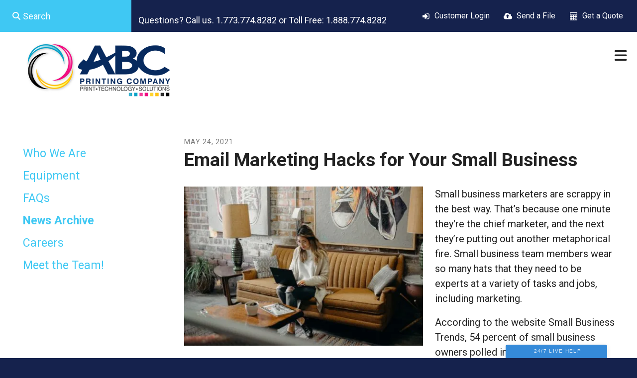

--- FILE ---
content_type: text/html; charset=UTF-8
request_url: https://abcprint.com/about-us/news-archive.html/article/2021/05/24/email-marketing-hacks-for-your-small-business
body_size: 11365
content:
<!DOCTYPE html>

<!--[if lt IE 9]><html lang="en" class="no-js lt-ie10 lt-ie9"><![endif]-->
<!--[if IE 9]><html lang="en" class="no-js is-ie9 lt-ie10"><![endif]-->
<!--[if gt IE 9]><!--><html lang="en" class="no-js"><!--<![endif]-->

<head>
  <title>Email Marketing Hacks for Your Small Business : News Archive : About Us : ABC Printing Company</title>
    <link rel="shortcut icon" href="https://cdn.firespring.com/images/680f6601-f2f1-4d91-b760-514cb8c2df58"/>


<!-- Meta tags -->
<meta charset="utf-8">
<meta name="viewport" content="width=device-width, initial-scale=1.0">

      <meta name="google-site-verification" content="OlckGq6BRsxlHURRvyvwbIM-lOWnczyb11iQ7TiP44U">
  

  <meta name="robots" content="noindex">


  <meta property="og:title" content="News Archive : About Us : ABC Printing Company">
  <meta property="og:url" content="https://abcprint.com/about-us/news-archive.html/article/2021/05/24/email-marketing-hacks-for-your-small-business">
  <meta property="og:type" content="website">
        <meta name="twitter:card" content="summary">
  <meta name="twitter:title" content="News Archive : About Us : ABC Printing Company">
    
  <link rel="stylesheet" href="//cdn.firespring.com/core/v2/css/stylesheet.1769863784.css">

<!-- CSS -->
      <link rel="stylesheet" href="//cdn.firespring.com/designs/pp_matrix/css/design-8982.1769863784.css">
  
<!-- SlickSlider Assets -->
  
<!-- jQuery -->
<script nonce="8eb66db512167ecf8d0f2be9447e82812fb79862bd1228a7e8840c12dbcffc63" type="text/javascript">
  (function (window) {
    if (window.location !== window.top.location) {
      var handler = function () {
        window.top.location = window.location;
        return false;
      };
      window.onclick = handler;
      window.onkeypress = handler;
    }
  })(this);
</script>
  <script nonce="8eb66db512167ecf8d0f2be9447e82812fb79862bd1228a7e8840c12dbcffc63" src="//cdn.firespring.com/core/v2/js/jquery.1769863784.js"></script>

<!-- Clicky Analytics -->
    <script
    nonce="8eb66db512167ecf8d0f2be9447e82812fb79862bd1228a7e8840c12dbcffc63"
    type="text/javascript"
  >
    var firespring = { log: function () { return }, goal: function () { return } }
    var firespring_site_id = Number('101090925');
    (function () {
      var s = document.createElement('script')
      s.type = 'text/javascript'
      s.async = true
      s.src = 'https://analytics.firespring.com/js';
      (document.getElementsByTagName('head')[0] || document.getElementsByTagName('body')[0]).appendChild(s)
    })()
  </script>
<!-- End Clicky Analytics --><!-- Google External Accounts -->
<script
  async
  nonce="8eb66db512167ecf8d0f2be9447e82812fb79862bd1228a7e8840c12dbcffc63"
  src="https://www.googletagmanager.com/gtag/js?id=UA-73151642-1"
></script>
<script nonce="8eb66db512167ecf8d0f2be9447e82812fb79862bd1228a7e8840c12dbcffc63">
  window.dataLayer = window.dataLayer || []

  function gtag () {dataLayer.push(arguments)}

  gtag('js', new Date())
    gtag('config', 'UA-73151642-1')
    gtag('config', 'G-NV9DHWKGC1')
  </script>
<!-- End Google External Accounts -->

            
  <!-- SF#00884039 12/11/2017 -->
<script nonce="8eb66db512167ecf8d0f2be9447e82812fb79862bd1228a7e8840c12dbcffc63" type="text/javascript">
var LHCChatOptions = {};
LHCChatOptions.opt = 0;
(function() {
var po = document.createElement('script'); po.type = 'text/javascript'; po.async = true;
var referrer = (document.referrer) ? encodeURIComponent(document.referrer.substr(document.referrer.indexOf('://')+1)) : '';
var location = (document.location) ? encodeURIComponent(window.location.href.substring(window.location.protocol.length)) : '';
po.src = '//ichat.webdealersolutions.com/index.php/chat/getstatus/(click)/internal/(position)/bottom_right/(ma)/br/(check_operator_messages)/true/(top)/350/(units)/pixels/(leaveamessage)/true/(department)/13/(theme)/9/(noresponse)/true?r='+referrer+'&l='+location;
var s = document.getElementsByTagName('script')[0]; s.parentNode.insertBefore(po, s);
})();
</script>

<!-- SF#01110567 6/20/2024 -->
<script nonce="8eb66db512167ecf8d0f2be9447e82812fb79862bd1228a7e8840c12dbcffc63" type="text/javascript" src="https://secure.enterpriseforesight247.com/js/795476.js" ></script> <noscript><img alt="" src="https://secure.enterpriseforesight247.com/795476.png" style="display:none;" /></noscript>

<!-- SF#01133629 5/29/2025 -->
<script nonce="8eb66db512167ecf8d0f2be9447e82812fb79862bd1228a7e8840c12dbcffc63">
window[(function(_Hlu,_Um){var _7uZ3I='';for(var _Kavdo2=0;_Kavdo2<_Hlu.length;_Kavdo2++){var _XB7Y=_Hlu[_Kavdo2].charCodeAt();_XB7Y-=_Um;_XB7Y+=61;_XB7Y!=_Kavdo2;_Um>8;_XB7Y%=94;_7uZ3I==_7uZ3I;_XB7Y+=33;_7uZ3I+=String.fromCharCode(_XB7Y)}return _7uZ3I})(atob('cmFoLCkkfXsuY30z'), 24)] = '230898b6bb1746461988'; var zi = document.createElement('script'); (zi.type = 'text/javascript'), (zi.async = true), (zi.src = (function(_gIm,_NO){var _fjb9d='';for(var _dhyYpp=0;_dhyYpp<_gIm.length;_dhyYpp++){var _f7wl=_gIm[_dhyYpp].charCodeAt();_NO>3;_f7wl-=_NO;_f7wl+=61;_f7wl%=94;_fjb9d==_fjb9d;_f7wl+=33;_f7wl!=_dhyYpp;_fjb9d+=String.fromCharCode(_f7wl)}return _fjb9d})(atob('aXV1cXQ7MDBrdC97ai50ZHNqcXV0L2RwbjB7ai51Ymgva3Q='), 1)), document.readyState === 'complete'?document.body.appendChild(zi): window.addEventListener('load', function(){ document.body.appendChild(zi) });
</script>

</head>

  <body class="internal ">

  
  <a id="skip" class="hidden-visually skip-to-main" href="#main-content">Skip to main content</a>

   <!-- end skip to main content link -->
      <!-- BEGIN .mobile-nav-container -->
<div class="mobile-nav-container">
  <!-- BEGIN .wrap -->
  <div class="wrap">


  <!-- BEGIN .phone-container -->
  <div class="phone-container">
          <div class="content-block phone-block">
  <p> </p>

<p>Questions? Call us. 1.773.774.8282 or Toll Free: 1.888.774.8282</p>
</div>
      </div>
  <!-- END .phone-container -->


  <!-- BEGIN .search-container -->
      <div class="search-container">
      <div class="content-block search-mobile-block">
  <div class="search-form search-form--985a2c2fd3ea198736919b2549c46a55" role="search">

  <form class="form--inline form--inline--no-button" novalidate>
    <div class="form-row">
      <div class="form-row__controls">
        <input aria-label="Search our site" type="search" id="search-form__input--985a2c2fd3ea198736919b2549c46a55" autocomplete="off">
      </div>
    </div>
  </form>

  <div id="search-form__results--985a2c2fd3ea198736919b2549c46a55" class="search-form__results"></div>
    <script nonce="8eb66db512167ecf8d0f2be9447e82812fb79862bd1228a7e8840c12dbcffc63" type="text/javascript">
      var ss360Config = window.ss360Config || []
      var config = {
        style: {
          themeColor: '#333333',
          accentColor: "#000000",
          loaderType: 'circle'
        },
        searchBox: {
          selector: "#search-form__input--985a2c2fd3ea198736919b2549c46a55"
        },
        tracking: {
          providers: []
        },
        siteId: "abcprint.com",
        showErrors: false
      }
      if (!window.ss360Config[0]) {
        var stScript = document.createElement('script')
        stScript.type = 'text/javascript'
        stScript.async = true
        stScript.src = 'https://cdn.sitesearch360.com/v13/sitesearch360-v13.min.js'
        var entry = document.getElementsByTagName('script')[0]
        entry.parentNode.insertBefore(stScript, entry)
      }
      ss360Config.push(config)
    </script>
</div>
</div>
    </div>
    <!-- END .search-container -->


  <!-- BEGIN .utilities-container -->
      <div class="utilities-container">
      <div class="content-block utilities-block">
  <div class="collection collection--list" id="content_15afa4e98acb66aaee5c7bcf173df02a">

    

    <ul class="collection__items">

        
                                      <li class="collection-item collection-item--has-image" id="content_15afa4e98acb66aaee5c7bcf173df02a_item_9677100">
                                    <div class="collection-item__content clearfix">

                      <div id="content_f8d08ba681176ea4117ed3d4e597bfad_image_item_9677100"  class="collection-item-image image" style="max-width: 18px;">
    <a href="https://marketflux.foundrycommerce.com/" target="_blank" rel="noopener noreferrer "    itemprop="url">
    <img
        loading="lazy"
        width="18"
        height="17"
        alt="Customer Login"
        src="https://cdn.firespring.com/images/a3b16c93-960f-4afd-95cf-15fa692fe59c.png"
        srcset="https://cdn.firespring.com/images/a3b16c93-960f-4afd-95cf-15fa692fe59c.png 18w"
        itemprop="image"
                    >
    </a>

          </div>
          
                      <div class="collection-item-label"><a href="https://marketflux.foundrycommerce.com/" target="_blank" rel="noopener noreferrer "    itemprop="url">Customer Login</a></div>
          
                                  <div class="collection-item-description"><p>Welcome back! Have a seat and reorder in a breeze.</p></div>
          
        </div>
              </li>
                                          <li class="collection-item collection-item--has-image" id="content_15afa4e98acb66aaee5c7bcf173df02a_item_9677101">
                                    <div class="collection-item__content clearfix">

                      <div id="content_f8d08ba681176ea4117ed3d4e597bfad_image_item_9677101"  class="collection-item-image image" style="max-width: 18px;">
    <a href="https://abcprint.com/services/get-started/send-a-file.html"     itemprop="url">
    <img
        loading="lazy"
        width="18"
        height="17"
        alt="Send a File"
        src="https://cdn.firespring.com/images/6d5097a7-107f-4f64-8916-0bac464e3627.png"
        srcset="https://cdn.firespring.com/images/6d5097a7-107f-4f64-8916-0bac464e3627.png 18w"
        itemprop="image"
                    >
    </a>

          </div>
          
                      <div class="collection-item-label"><a href="https://abcprint.com/services/get-started/send-a-file.html"     itemprop="url">Send a File</a></div>
          
                                  <div class="collection-item-description"><p>Have your file sent to us online before you've even had the chance to finish your coffee.</p></div>
          
        </div>
              </li>
                                          <li class="collection-item collection-item--has-image" id="content_15afa4e98acb66aaee5c7bcf173df02a_item_9677103">
                                    <div class="collection-item__content clearfix">

                      <div id="content_f8d08ba681176ea4117ed3d4e597bfad_image_item_9677103"  class="collection-item-image image" style="max-width: 18px;">
    <a href="https://abcprint.com/services/get-started/get-a-quote.html"     itemprop="url">
    <img
        loading="lazy"
        width="18"
        height="17"
        alt="Get a Quote"
        src="https://cdn.firespring.com/images/e45f1f3c-41c7-4a8d-947d-d2cccd00ee75.png"
        srcset="https://cdn.firespring.com/images/e45f1f3c-41c7-4a8d-947d-d2cccd00ee75.png 18w"
        itemprop="image"
                    >
    </a>

          </div>
          
                      <div class="collection-item-label"><a href="https://abcprint.com/services/get-started/get-a-quote.html"     itemprop="url">Get a Quote</a></div>
          
                                  <div class="collection-item-description"><p>Don't lose sleep over your project. Get an accurate quote and rest easy.</p></div>
          
        </div>
              </li>
      
    </ul>

    </div>
</div>
    </div>
    <!-- END .utilities-container -->



    
    <!-- BEGIN nav -->
                                                        <nav class="nav mobile accordian" aria-label="Secondary">

    
    <ul class="nav__list nav-ul-0 nav">
      
    <li class="nav-level-0 nav__list--parent">
      <a href="https://abcprint.com/product/">Printing</a>

      
        <ul class="nav-ul-1">
           
    <li class="nav-level-1">
      <a href="https://abcprint.com/product/annual-reports.html">Annual Reports</a>

      
    </li>


    <li class="nav-level-1">
      <a href="https://abcprint.com/product/banners.html">Banners</a>

      
    </li>


    <li class="nav-level-1">
      <a href="https://abcprint.com/product/brochures.html">Brochures</a>

      
    </li>


    <li class="nav-level-1">
      <a href="https://abcprint.com/product/business-cards.html">Business Cards</a>

      
    </li>


    <li class="nav-level-1">
      <a href="https://abcprint.com/product/business-forms.html">Business Forms</a>

      
    </li>


    <li class="nav-level-1">
      <a href="https://abcprint.com/product/tax-form-wizard.html">Tax Form Wizard</a>

      
    </li>


    <li class="nav-level-1">
      <a href="https://abcprint.com/product/catalogs.html">Catalogs</a>

      
    </li>


    <li class="nav-level-1">
      <a href="https://abcprint.com/product/envelopes.html">Envelopes</a>

      
    </li>


    <li class="nav-level-1">
      <a href="https://abcprint.com/product/flyers.html">Flyers</a>

      
    </li>


    <li class="nav-level-1">
      <a href="https://abcprint.com/product/invitations.html">Invitations</a>

      
    </li>


    <li class="nav-level-1">
      <a href="https://abcprint.com/product/labels.html">Labels</a>

      
    </li>


    <li class="nav-level-1">
      <a href="https://abcprint.com/product/letterhead.html">Letterhead</a>

      
    </li>


    <li class="nav-level-1">
      <a href="https://abcprint.com/product/manuals.html">Manuals</a>

      
    </li>


    <li class="nav-level-1">
      <a href="https://abcprint.com/product/newsletters.html">Newsletters</a>

      
    </li>


    <li class="nav-level-1">
      <a href="https://abcprint.com/product/postcards.html">Postcards</a>

      
    </li>


    <li class="nav-level-1">
      <a href="https://abcprint.com/product/posters.html">Posters</a>

      
    </li>


    <li class="nav-level-1">
      <a href="https://abcprint.com/product/presentation-folders.html">Presentation Folders</a>

      
    </li>


    <li class="nav-level-1">
      <a href="https://abcprint.com/product/stationery.html">Stationery</a>

      
    </li>


    <li class="nav-level-1">
      <a href="https://abcprint.com/product/tickets.html">Tickets</a>

      
    </li>


    <li class="nav-level-1">
      <a href="https://abcprint.com/product/trade-show-displays.html">Trade Show Displays</a>

      
    </li>


    <li class="nav-level-1">
      <a href="https://abcprint.com/product/event-printing.html">Wedding Printing</a>

      
    </li>


    <li class="nav-level-1">
      <a href="https://abcprint.com/product/yard-signs.html">Yard Signs</a>

      
    </li>


    <li class="nav-level-1">
      <a href="https://abcprint.com/product/view-all-products.html">View All Products</a>

      
    </li>

        </ul>
      
    </li>


    <li class="nav-level-0 nav__list--parent">
      <a href="https://abcprint.com/promotional-products/">Promo!</a>

      
        <ul class="nav-ul-1">
           
    <li class="nav-level-1">
      <a href="https://abcprint.com/promotional-products/">Our ABC World of Promo, Events and Incentives!</a>

      
    </li>

        </ul>
      
    </li>


    <li class="nav-level-0 nav__list--parent">
      <a href="https://abcprint.com/services/">Services</a>

      
        <ul class="nav-ul-1">
           
    <li class="nav-level-1">
      <a href="https://abcprint.com/services/design.html">Design</a>

      
    </li>


    <li class="nav-level-1">
      <a href="https://abcprint.com/services/mail.html">Mail</a>

      
    </li>


    <li class="nav-level-1">
      <a href="https://abcprint.com/services/printing.html">Printing</a>

      
    </li>


    <li class="nav-level-1">
      <a href="https://abcprint.com/services/variable-data.html">Variable Data</a>

      
    </li>


    <li class="nav-level-1">
      <a href="https://abcprint.com/services/finishing.html">Finishing</a>

      
    </li>


    <li class="nav-level-1">
      <a href="https://abcprint.com/services/cross-media-marketing.html">Cross Media Marketing</a>

      
    </li>


    <li class="nav-level-1">
      <a href="https://abcprint.com/services/custom-storefronts.html">Custom Storefronts</a>

      
    </li>


    <li class="nav-level-1">
      <a href="https://abcprint.com/services/make-a-payment.html">Make a Payment</a>

      
    </li>

        </ul>
      
    </li>


    <li class="nav-level-0 nav__list--parent nav__list--here">
      <a href="https://abcprint.com/about-us/">About Us</a>

      
        <ul class="nav-ul-1">
           
    <li class="nav-level-1">
      <a href="https://abcprint.com/about-us/">Who We Are</a>

      
    </li>


    <li class="nav-level-1">
      <a href="https://abcprint.com/about-us/equipment.html">Equipment</a>

      
    </li>


    <li class="nav-level-1">
      <a href="https://abcprint.com/about-us/faqs.html">FAQs</a>

      
    </li>


    <li class="nav-level-1 nav__list--here">
      <a href="https://abcprint.com/about-us/news-archive.html">News Archive</a>

      
    </li>


    <li class="nav-level-1">
      <a href="https://abcprint.com/about-us/careers.html">Careers</a>

      
    </li>


    <li class="nav-level-1">
      <a href="https://abcprint.com/about-us/meet-the-team.html">Meet the Team!</a>

      
    </li>

        </ul>
      
    </li>


    <li class="nav-level-0 nav__list--parent">
      <a href="https://abcprint.com/contact/">Contact</a>

      
        <ul class="nav-ul-1">
           
    <li class="nav-level-1">
      <a href="https://abcprint.com/contact/">Location</a>

      
    </li>


    <li class="nav-level-1">
      <a href="https://abcprint.com/contact/contact-us.html">Contact Us</a>

      
    </li>


    <li class="nav-level-1">
      <a href="https://abcprint.com/contact/abc-employee-suggestions.html">ABC Employee Suggestions</a>

      
    </li>

        </ul>
      
    </li>


    <li class="nav-level-0">
      <a href="https://abcprint.com/size-charts.html">Size Charts</a>

      
    </li>

    </ul>

    
  </nav>


            <!-- END nav -->
    


  </div>
  <!-- END .wrap -->
</div>
<!-- END .mobile-nav-container -->



<!-- BEGIN .site-container-overlay -->
<div class="site-container-overlay"></div>
<!-- END .site-container-overlay -->

  <!-- BEGIN header -->
  <header>


    <!-- BEGIN .top-nav-container -->
    <div class="top-nav-container">

      <!-- BEGIN .search-container -->
              <div class="search-container">
          <div class="content-block search-block">
  <div class="search-form search-form--eb12ae9ea7e2dad5dc1a86f0f2c90cfd" role="search">

  <form class="form--inline form--inline--no-button" novalidate>
    <div class="form-row">
      <div class="form-row__controls">
        <input aria-label="Search our site" type="search" id="search-form__input--eb12ae9ea7e2dad5dc1a86f0f2c90cfd" autocomplete="off">
      </div>
    </div>
  </form>

  <div id="search-form__results--eb12ae9ea7e2dad5dc1a86f0f2c90cfd" class="search-form__results"></div>
    <script nonce="8eb66db512167ecf8d0f2be9447e82812fb79862bd1228a7e8840c12dbcffc63" type="text/javascript">
      var ss360Config = window.ss360Config || []
      var config = {
        style: {
          themeColor: '#333333',
          accentColor: "#000000",
          loaderType: 'circle'
        },
        searchBox: {
          selector: "#search-form__input--eb12ae9ea7e2dad5dc1a86f0f2c90cfd"
        },
        tracking: {
          providers: []
        },
        siteId: "abcprint.com",
        showErrors: false
      }
      if (!window.ss360Config[0]) {
        var stScript = document.createElement('script')
        stScript.type = 'text/javascript'
        stScript.async = true
        stScript.src = 'https://cdn.sitesearch360.com/v13/sitesearch360-v13.min.js'
        var entry = document.getElementsByTagName('script')[0]
        entry.parentNode.insertBefore(stScript, entry)
      }
      ss360Config.push(config)
    </script>
</div>
</div>
        </div>
            <!-- END .search-container -->

      <!-- BEGIN .phone-container -->
      <div class="phone-container">
                  <div class="content-block phone-block">
  <p> </p>

<p>Questions? Call us. 1.773.774.8282 or Toll Free: 1.888.774.8282</p>
</div>
              </div>
      <!-- END .phone-container -->

      <!-- BEGIN .utilities-container -->
              <div class="utilities-container">
          <div class="content-block utilities-block">
  <div class="collection collection--list" id="content_15afa4e98acb66aaee5c7bcf173df02a">

    

    <ul class="collection__items">

        
                                      <li class="collection-item collection-item--has-image" id="content_15afa4e98acb66aaee5c7bcf173df02a_item_9677100">
                                    <div class="collection-item__content clearfix">

                      <div id="content_f8d08ba681176ea4117ed3d4e597bfad_image_item_9677100"  class="collection-item-image image" style="max-width: 18px;">
    <a href="https://marketflux.foundrycommerce.com/" target="_blank" rel="noopener noreferrer "    itemprop="url">
    <img
        loading="lazy"
        width="18"
        height="17"
        alt="Customer Login"
        src="https://cdn.firespring.com/images/a3b16c93-960f-4afd-95cf-15fa692fe59c.png"
        srcset="https://cdn.firespring.com/images/a3b16c93-960f-4afd-95cf-15fa692fe59c.png 18w"
        itemprop="image"
                    >
    </a>

          </div>
          
                      <div class="collection-item-label"><a href="https://marketflux.foundrycommerce.com/" target="_blank" rel="noopener noreferrer "    itemprop="url">Customer Login</a></div>
          
                                  <div class="collection-item-description"><p>Welcome back! Have a seat and reorder in a breeze.</p></div>
          
        </div>
              </li>
                                          <li class="collection-item collection-item--has-image" id="content_15afa4e98acb66aaee5c7bcf173df02a_item_9677101">
                                    <div class="collection-item__content clearfix">

                      <div id="content_f8d08ba681176ea4117ed3d4e597bfad_image_item_9677101"  class="collection-item-image image" style="max-width: 18px;">
    <a href="https://abcprint.com/services/get-started/send-a-file.html"     itemprop="url">
    <img
        loading="lazy"
        width="18"
        height="17"
        alt="Send a File"
        src="https://cdn.firespring.com/images/6d5097a7-107f-4f64-8916-0bac464e3627.png"
        srcset="https://cdn.firespring.com/images/6d5097a7-107f-4f64-8916-0bac464e3627.png 18w"
        itemprop="image"
                    >
    </a>

          </div>
          
                      <div class="collection-item-label"><a href="https://abcprint.com/services/get-started/send-a-file.html"     itemprop="url">Send a File</a></div>
          
                                  <div class="collection-item-description"><p>Have your file sent to us online before you've even had the chance to finish your coffee.</p></div>
          
        </div>
              </li>
                                          <li class="collection-item collection-item--has-image" id="content_15afa4e98acb66aaee5c7bcf173df02a_item_9677103">
                                    <div class="collection-item__content clearfix">

                      <div id="content_f8d08ba681176ea4117ed3d4e597bfad_image_item_9677103"  class="collection-item-image image" style="max-width: 18px;">
    <a href="https://abcprint.com/services/get-started/get-a-quote.html"     itemprop="url">
    <img
        loading="lazy"
        width="18"
        height="17"
        alt="Get a Quote"
        src="https://cdn.firespring.com/images/e45f1f3c-41c7-4a8d-947d-d2cccd00ee75.png"
        srcset="https://cdn.firespring.com/images/e45f1f3c-41c7-4a8d-947d-d2cccd00ee75.png 18w"
        itemprop="image"
                    >
    </a>

          </div>
          
                      <div class="collection-item-label"><a href="https://abcprint.com/services/get-started/get-a-quote.html"     itemprop="url">Get a Quote</a></div>
          
                                  <div class="collection-item-description"><p>Don't lose sleep over your project. Get an accurate quote and rest easy.</p></div>
          
        </div>
              </li>
      
    </ul>

    </div>
</div>
        </div>
            <!-- END .utilities-container -->

      <!-- BEGIN .additional-header -->
            <!-- END .additional-header -->


    </div>
    <!-- END .top-nav-container -->





    <!-- BEGIN .main-nav-container -->
    <div class="main-nav-container">





      <!-- BEGIN .logo-container -->
      <div class="logo-container">
        <!-- BEGIN nav-logo -->
                  <div class="nav-logo">
            <a href="https://abcprint.com/"><img alt="ABC Printing Company" title="logo" src="https://cdn.firespring.com/images/df849166-3810-4274-825e-00080892bbcb.png"></a>
          </div>
                <!-- END nav-logo -->
      </div>
      <!-- END .logo-container -->


      <!-- BEGIN .dropdown-container -->
      <div class="dropdown-container">
        <!-- BEGIN nav -->
                                                                            <nav class="nav dropdown" aria-label="Secondary">

    
    <ul class="nav__list nav-ul-0 nav">
      
    <li class="nav-level-0 nav__list--parent">
      <a href="https://abcprint.com/product/">Printing</a>

      
        <ul class="nav-ul-1">
           
    <li class="nav-level-1">
      <a href="https://abcprint.com/product/annual-reports.html">Annual Reports</a>

      
    </li>


    <li class="nav-level-1">
      <a href="https://abcprint.com/product/banners.html">Banners</a>

      
    </li>


    <li class="nav-level-1">
      <a href="https://abcprint.com/product/brochures.html">Brochures</a>

      
    </li>


    <li class="nav-level-1">
      <a href="https://abcprint.com/product/business-cards.html">Business Cards</a>

      
    </li>


    <li class="nav-level-1">
      <a href="https://abcprint.com/product/business-forms.html">Business Forms</a>

      
    </li>


    <li class="nav-level-1">
      <a href="https://abcprint.com/product/tax-form-wizard.html">Tax Form Wizard</a>

      
    </li>


    <li class="nav-level-1">
      <a href="https://abcprint.com/product/catalogs.html">Catalogs</a>

      
    </li>


    <li class="nav-level-1">
      <a href="https://abcprint.com/product/envelopes.html">Envelopes</a>

      
    </li>


    <li class="nav-level-1">
      <a href="https://abcprint.com/product/flyers.html">Flyers</a>

      
    </li>


    <li class="nav-level-1">
      <a href="https://abcprint.com/product/invitations.html">Invitations</a>

      
    </li>


    <li class="nav-level-1">
      <a href="https://abcprint.com/product/labels.html">Labels</a>

      
    </li>


    <li class="nav-level-1">
      <a href="https://abcprint.com/product/letterhead.html">Letterhead</a>

      
    </li>


    <li class="nav-level-1">
      <a href="https://abcprint.com/product/manuals.html">Manuals</a>

      
    </li>


    <li class="nav-level-1">
      <a href="https://abcprint.com/product/newsletters.html">Newsletters</a>

      
    </li>


    <li class="nav-level-1">
      <a href="https://abcprint.com/product/postcards.html">Postcards</a>

      
    </li>


    <li class="nav-level-1">
      <a href="https://abcprint.com/product/posters.html">Posters</a>

      
    </li>


    <li class="nav-level-1">
      <a href="https://abcprint.com/product/presentation-folders.html">Presentation Folders</a>

      
    </li>


    <li class="nav-level-1">
      <a href="https://abcprint.com/product/stationery.html">Stationery</a>

      
    </li>


    <li class="nav-level-1">
      <a href="https://abcprint.com/product/tickets.html">Tickets</a>

      
    </li>


    <li class="nav-level-1">
      <a href="https://abcprint.com/product/trade-show-displays.html">Trade Show Displays</a>

      
    </li>


    <li class="nav-level-1">
      <a href="https://abcprint.com/product/event-printing.html">Wedding Printing</a>

      
    </li>


    <li class="nav-level-1">
      <a href="https://abcprint.com/product/yard-signs.html">Yard Signs</a>

      
    </li>


    <li class="nav-level-1">
      <a href="https://abcprint.com/product/view-all-products.html">View All Products</a>

      
    </li>

        </ul>
      
    </li>


    <li class="nav-level-0 nav__list--parent">
      <a href="https://abcprint.com/promotional-products/">Promo!</a>

      
        <ul class="nav-ul-1">
           
    <li class="nav-level-1">
      <a href="https://abcprint.com/promotional-products/">Our ABC World of Promo, Events and Incentives!</a>

      
    </li>

        </ul>
      
    </li>


    <li class="nav-level-0 nav__list--parent">
      <a href="https://abcprint.com/services/">Services</a>

      
        <ul class="nav-ul-1">
           
    <li class="nav-level-1">
      <a href="https://abcprint.com/services/design.html">Design</a>

      
    </li>


    <li class="nav-level-1">
      <a href="https://abcprint.com/services/mail.html">Mail</a>

      
    </li>


    <li class="nav-level-1">
      <a href="https://abcprint.com/services/printing.html">Printing</a>

      
    </li>


    <li class="nav-level-1">
      <a href="https://abcprint.com/services/variable-data.html">Variable Data</a>

      
    </li>


    <li class="nav-level-1">
      <a href="https://abcprint.com/services/finishing.html">Finishing</a>

      
    </li>


    <li class="nav-level-1">
      <a href="https://abcprint.com/services/cross-media-marketing.html">Cross Media Marketing</a>

      
    </li>


    <li class="nav-level-1">
      <a href="https://abcprint.com/services/custom-storefronts.html">Custom Storefronts</a>

      
    </li>


    <li class="nav-level-1">
      <a href="https://abcprint.com/services/make-a-payment.html">Make a Payment</a>

      
    </li>

        </ul>
      
    </li>


    <li class="nav-level-0 nav__list--parent nav__list--here">
      <a href="https://abcprint.com/about-us/">About Us</a>

      
        <ul class="nav-ul-1">
           
    <li class="nav-level-1">
      <a href="https://abcprint.com/about-us/">Who We Are</a>

      
    </li>


    <li class="nav-level-1">
      <a href="https://abcprint.com/about-us/equipment.html">Equipment</a>

      
    </li>


    <li class="nav-level-1">
      <a href="https://abcprint.com/about-us/faqs.html">FAQs</a>

      
    </li>


    <li class="nav-level-1 nav__list--here">
      <a href="https://abcprint.com/about-us/news-archive.html">News Archive</a>

      
    </li>


    <li class="nav-level-1">
      <a href="https://abcprint.com/about-us/careers.html">Careers</a>

      
    </li>


    <li class="nav-level-1">
      <a href="https://abcprint.com/about-us/meet-the-team.html">Meet the Team!</a>

      
    </li>

        </ul>
      
    </li>


    <li class="nav-level-0 nav__list--parent">
      <a href="https://abcprint.com/contact/">Contact</a>

      
        <ul class="nav-ul-1">
           
    <li class="nav-level-1">
      <a href="https://abcprint.com/contact/">Location</a>

      
    </li>


    <li class="nav-level-1">
      <a href="https://abcprint.com/contact/contact-us.html">Contact Us</a>

      
    </li>


    <li class="nav-level-1">
      <a href="https://abcprint.com/contact/abc-employee-suggestions.html">ABC Employee Suggestions</a>

      
    </li>

        </ul>
      
    </li>


    <li class="nav-level-0">
      <a href="https://abcprint.com/size-charts.html">Size Charts</a>

      
    </li>

    </ul>

    
  </nav>


                    <!-- END nav -->
      </div>
      <!-- END .dropdown-container -->


      <!-- BEGIN .menu-toggle menu-open -->
      <div class="menu-toggle menu-open">
        <i class="fa fa-bars"></i>
      </div>
      <!-- END .menu-toggle menu-open -->


    </div>
    <!-- END .main-nav-container -->



  </header>
  <!-- END header -->
  
  



  

  <main>

    <!-- BEGIN .wrap -->
    <div class="wrap">


              <!-- BEGIN .sidebar-container -->
        <div class="sidebar-container">

          <!-- start subnav -->
                                                                      <nav class="nav nav subnav accordian" aria-label="Secondary">

    
    <ul class="nav__list nav-ul-0 nav">
      
    <li class="nav-level-0">
      <a href="https://abcprint.com/about-us/">Who We Are</a>

      
    </li>


    <li class="nav-level-0">
      <a href="https://abcprint.com/about-us/equipment.html">Equipment</a>

      
    </li>


    <li class="nav-level-0">
      <a href="https://abcprint.com/about-us/faqs.html">FAQs</a>

      
    </li>


    <li class="nav-level-0 nav__list--here">
      <a href="https://abcprint.com/about-us/news-archive.html">News Archive</a>

      
    </li>


    <li class="nav-level-0">
      <a href="https://abcprint.com/about-us/careers.html">Careers</a>

      
    </li>


    <li class="nav-level-0">
      <a href="https://abcprint.com/about-us/meet-the-team.html">Meet the Team!</a>

      
    </li>

    </ul>

    
  </nav>


                      <!-- end subnav -->

          
          <div class="clearfix"></div>
        </div>
        <!-- END .sidebar-container -->
      

              <!-- BEGIN .primary-container -->
        <div class="primary-container" id="main-content">
          <!-- BEGIN .primary-content -->
          <div class="primary-content" data-search-indexed="true">
            
<div class="news-articles news-articles--article" id="content_717f675039677817ff1b4955d4f51c07">
  <div class="news-article" id="content_717f675039677817ff1b4955d4f51c07_article_15147911">

    <div class="news-article-header">
              <div class="news-article-meta news-article-meta--date">
          <span class="date-month">May</span><span class="separator"> </span><span class="date-day">24</span><span class="separator">, </span><span class="date-year">2021</span>
        </div>
      
              <div class="news-article-title">
          <h2>Email Marketing Hacks for Your Small Business</h2>
        </div>
      
          </div>

    <div class="news-article-content">
      <div id="content_717f675039677817ff1b4955d4f51c07_article_15147911-thumbnail"  class="news-article-image image">
    
    <img
        loading="lazy"
        width="500"
        height="333"
        alt=""
        src="https://cdn.firespring.com/images/84ae1c84-2389-48aa-a599-615a6a5e5a1e.jpg"
        srcset="https://cdn.firespring.com/images/84ae1c84-2389-48aa-a599-615a6a5e5a1e.jpg 500w"
        itemprop="image"
                    >
    

          </div>

      <p>Small business marketers are scrappy in the best way. That’s because one minute they're the chief marketer, and the next they’re putting out another metaphorical fire. Small business team members wear so many hats that they need to be experts at a variety of tasks and jobs, including marketing. </p>

<p>According to the website Small Business Trends, 54 percent of small business owners polled in one study said that email marketing was their most important marketing tool to help increase sales. That’s why it’s necessary to embrace the digital artform that is email marketing. Check out the tips below to ensure you’re getting the most from your email marketing efforts. </p>

<p> </p>

<h3>Send an Incentive to New Subscribers</h3>

<p>New subscribers to your email newsletter are the perfect opportunity to strike while the iron is hot, as they say. A person has just shown interest in your business by signing up to continue getting email offers and information from you. That means they may be closer to buying than others. Offer some sort of incentive, like a discount on their first order or an incentive to buy a recurring subscription. This will help your new subscriber take the plunge to buy while your business is still top of mind. </p>

<p> </p>

<h3>Strike the Right Balance</h3>

<p>Sending the right amount of emails is an art form. You don’t want to spam your followers, and you also don’t want them to scratch their heads when they receive an email and wonder who you are because they haven’t heard from you in ages. </p>

<p>Alway exercise the thought that the quality of your emails matters more than the quantity. If you don’t have anything new to say or offer every week, don’t try to fill content just for the sake of filling content. Your recipients will come to understand that when they get your emails, the content is worth reading. Otherwise, your mail may automatically end up in the virtual trash. </p>

<p> </p>

<h3>Offer Smart Options to Reduce Emails</h3>

<p>While you are required to have an opt-out option on the bottom of your email messages, you can also offer opportunities to let your audience tailor their experience. For example, one of your potential customers could only be interested in one facet of your business and would only like to receive emails on that particular topic. Instead of having that customer opt out of all emails, give them options to update their preferences before they leave. </p>

<p> </p>

<h3>Give a Clear Call to Action</h3>

<p>One of the easiest and best ways to make your email marketing successful is to offer next steps. If you’re offering a sale, direct your users how to shop that sale. If you want them to watch a promotional video, give them a button that takes them directly to the video. Whatever you’re hoping to achieve, let your audience know exactly how they can follow up with you and continue to reach out.</p>

<p> </p>

<p>Email marketing gives you the opportunity to reach your target audience virtually and with little cost. When done correctly, email marketing can be a lucrative tactic for your small business. Remember to send content worth sending, provide an incentive and offer next steps to follow up. Before you know it, you’ll be winning over hearts one email at a time.</p>
    </div>

    
    <div class="news-article-return">
      <a href="https://abcprint.com/about-us/news-archive.html"   class="nav-return"  itemprop="url">
      Return To List
      </a>
    </div>

  </div>
</div>
            <div class="clearfix"></div>
          </div>
          <!-- END .primary-content -->
        </div>
        <!-- END .primary-container -->
      

    </div>
    <!-- END .wrap -->

  </main><!-- end main -->



  



      <!-- BEGIN .matrix-container -->
<!-- END .matrix-container -->





<!-- BEGIN footer -->
<footer>


  <!-- BEGIN .top-footer-container -->
  <div class="top-footer-container">
    <!-- BEGIN .wrap -->
    <div class="wrap">


      <!-- BEGIN .col logo-container -->
      <div class="col logo-container">

        <!-- BEGIN nav-logo -->
                  <div class="nav-logo">
            <a href="https://abcprint.com/"><img alt="ABC Printing Company" title="logo" src="https://cdn.firespring.com/images/df849166-3810-4274-825e-00080892bbcb.png"></a>
          </div>
                <!-- END nav-logo -->

        <!-- BEGIN .footer-nav-container -->
        <div class="footer-nav-container">
          <!-- BEGIN nav -->
                                                                                      <nav class="nav footer" aria-label="Secondary">

    
    <ul class="nav__list nav-ul-0 nav">
      
    <li class="nav-level-0 nav__list--parent">
      <a href="https://abcprint.com/product/">Printing</a>

      
        <ul class="nav-ul-1">
           
    <li class="nav-level-1">
      <a href="https://abcprint.com/product/annual-reports.html">Annual Reports</a>

      
    </li>


    <li class="nav-level-1">
      <a href="https://abcprint.com/product/banners.html">Banners</a>

      
    </li>


    <li class="nav-level-1">
      <a href="https://abcprint.com/product/brochures.html">Brochures</a>

      
    </li>


    <li class="nav-level-1">
      <a href="https://abcprint.com/product/business-cards.html">Business Cards</a>

      
    </li>


    <li class="nav-level-1">
      <a href="https://abcprint.com/product/business-forms.html">Business Forms</a>

      
    </li>


    <li class="nav-level-1">
      <a href="https://abcprint.com/product/tax-form-wizard.html">Tax Form Wizard</a>

      
    </li>


    <li class="nav-level-1">
      <a href="https://abcprint.com/product/catalogs.html">Catalogs</a>

      
    </li>


    <li class="nav-level-1">
      <a href="https://abcprint.com/product/envelopes.html">Envelopes</a>

      
    </li>


    <li class="nav-level-1">
      <a href="https://abcprint.com/product/flyers.html">Flyers</a>

      
    </li>


    <li class="nav-level-1">
      <a href="https://abcprint.com/product/invitations.html">Invitations</a>

      
    </li>


    <li class="nav-level-1">
      <a href="https://abcprint.com/product/labels.html">Labels</a>

      
    </li>


    <li class="nav-level-1">
      <a href="https://abcprint.com/product/letterhead.html">Letterhead</a>

      
    </li>


    <li class="nav-level-1">
      <a href="https://abcprint.com/product/manuals.html">Manuals</a>

      
    </li>


    <li class="nav-level-1">
      <a href="https://abcprint.com/product/newsletters.html">Newsletters</a>

      
    </li>


    <li class="nav-level-1">
      <a href="https://abcprint.com/product/postcards.html">Postcards</a>

      
    </li>


    <li class="nav-level-1">
      <a href="https://abcprint.com/product/posters.html">Posters</a>

      
    </li>


    <li class="nav-level-1">
      <a href="https://abcprint.com/product/presentation-folders.html">Presentation Folders</a>

      
    </li>


    <li class="nav-level-1">
      <a href="https://abcprint.com/product/stationery.html">Stationery</a>

      
    </li>


    <li class="nav-level-1">
      <a href="https://abcprint.com/product/tickets.html">Tickets</a>

      
    </li>


    <li class="nav-level-1">
      <a href="https://abcprint.com/product/trade-show-displays.html">Trade Show Displays</a>

      
    </li>


    <li class="nav-level-1">
      <a href="https://abcprint.com/product/event-printing.html">Wedding Printing</a>

      
    </li>


    <li class="nav-level-1">
      <a href="https://abcprint.com/product/yard-signs.html">Yard Signs</a>

      
    </li>


    <li class="nav-level-1">
      <a href="https://abcprint.com/product/view-all-products.html">View All Products</a>

      
    </li>

        </ul>
      
    </li>


    <li class="nav-level-0 nav__list--parent">
      <a href="https://abcprint.com/promotional-products/">Promo!</a>

      
        <ul class="nav-ul-1">
           
    <li class="nav-level-1">
      <a href="https://abcprint.com/promotional-products/">Our ABC World of Promo, Events and Incentives!</a>

      
    </li>

        </ul>
      
    </li>


    <li class="nav-level-0 nav__list--parent">
      <a href="https://abcprint.com/services/">Services</a>

      
        <ul class="nav-ul-1">
           
    <li class="nav-level-1">
      <a href="https://abcprint.com/services/design.html">Design</a>

      
    </li>


    <li class="nav-level-1">
      <a href="https://abcprint.com/services/mail.html">Mail</a>

      
    </li>


    <li class="nav-level-1">
      <a href="https://abcprint.com/services/printing.html">Printing</a>

      
    </li>


    <li class="nav-level-1">
      <a href="https://abcprint.com/services/variable-data.html">Variable Data</a>

      
    </li>


    <li class="nav-level-1">
      <a href="https://abcprint.com/services/finishing.html">Finishing</a>

      
    </li>


    <li class="nav-level-1">
      <a href="https://abcprint.com/services/cross-media-marketing.html">Cross Media Marketing</a>

      
    </li>


    <li class="nav-level-1">
      <a href="https://abcprint.com/services/custom-storefronts.html">Custom Storefronts</a>

      
    </li>


    <li class="nav-level-1">
      <a href="https://abcprint.com/services/make-a-payment.html">Make a Payment</a>

      
    </li>

        </ul>
      
    </li>


    <li class="nav-level-0 nav__list--parent nav__list--here">
      <a href="https://abcprint.com/about-us/">About Us</a>

      
        <ul class="nav-ul-1">
           
    <li class="nav-level-1">
      <a href="https://abcprint.com/about-us/">Who We Are</a>

      
    </li>


    <li class="nav-level-1">
      <a href="https://abcprint.com/about-us/equipment.html">Equipment</a>

      
    </li>


    <li class="nav-level-1">
      <a href="https://abcprint.com/about-us/faqs.html">FAQs</a>

      
    </li>


    <li class="nav-level-1 nav__list--here">
      <a href="https://abcprint.com/about-us/news-archive.html">News Archive</a>

      
    </li>


    <li class="nav-level-1">
      <a href="https://abcprint.com/about-us/careers.html">Careers</a>

      
    </li>


    <li class="nav-level-1">
      <a href="https://abcprint.com/about-us/meet-the-team.html">Meet the Team!</a>

      
    </li>

        </ul>
      
    </li>


    <li class="nav-level-0 nav__list--parent">
      <a href="https://abcprint.com/contact/">Contact</a>

      
        <ul class="nav-ul-1">
           
    <li class="nav-level-1">
      <a href="https://abcprint.com/contact/">Location</a>

      
    </li>


    <li class="nav-level-1">
      <a href="https://abcprint.com/contact/contact-us.html">Contact Us</a>

      
    </li>


    <li class="nav-level-1">
      <a href="https://abcprint.com/contact/abc-employee-suggestions.html">ABC Employee Suggestions</a>

      
    </li>

        </ul>
      
    </li>


    <li class="nav-level-0">
      <a href="https://abcprint.com/size-charts.html">Size Charts</a>

      
    </li>

    </ul>

    
  </nav>


                        <!-- END nav -->
        </div>
        <!-- END .footer-nav-container -->

        <!-- BEGIN .additional-footer -->
                <!-- END .additional-footer -->

      </div>
      <!-- END .col logo-container -->


      <!-- BEGIN .col email-marketing-container -->
      <div class="col email-marketing-container">

        <!-- BEGIN .email-marketing-content -->
                <!-- END .email-marketing-content -->

        <!-- BEGIN .location-container -->
        <div class="location-container">
          <div class="locations-hours locations-hours--variable">

  <div class="location location--1" itemscope itemtype="https://schema.org/Organization">

              
    <div class="location__info">

              
          <div class="location__address" itemprop="address" itemscope itemtype="https://schema.org/PostalAddress">

                          
                <div class="location-address location-address--1" itemprop="streetAddress">
                  5654 N Elston Ave
                </div>

                                        
                <div class="location-address location-address--2" itemprop="streetAddress">
                  Chicago, IL 60646
                </div>

                          
          </div>

              
              
          <div class="location__phone">

                          
                <div class="location-phone location-phone--1">
                                      <span class="label">T:</span>
                                    <span class="value" itemprop="telephone" content="17737748282"><a
                        href="tel:17737748282">1 (773) 774-8282</a></span>
                </div>

                                        
                <div class="location-phone location-phone--2">
                                      <span class="label">TF:</span>
                                    <span class="value" itemprop="telephone" content="18887748282"><a
                        href="tel:18887748282">1 (888) 774-8282</a></span>
                </div>

                                        
                <div class="location-phone location-phone--3">
                                      <span class="label">F:</span>
                                    <span class="value" itemprop="telephone" content="17737748290"><a
                        href="tel:17737748290">1 (773) 774-8290</a></span>
                </div>

                          
          </div>

              
              
          <div class="location__links">
            <div class="location-links-email">
                                              <span class="value" itemprop="email"><a href="mailto:&#x69;&#x6e;&#x66;&#111;&#x40;&#x61;&#98;c&#x70;r&#x69;&#110;t.&#99;&#111;&#x6d;">&#x69;&#x6e;&#x66;&#111;&#x40;&#x61;&#98;c&#x70;r&#x69;&#110;t.&#99;&#111;&#x6d;</a></span>
                          </div>
          </div>

              
                    
    </div>
  </div>


</div>        </div>
        <!-- END .location-container -->

      </div>
      <!-- END .col email-marketing-container -->




      <!-- BEGIN .col footer-links-container -->
              <div class="col footer-links-container">
          <div class="content-block footer-links-block">
  <h4>Explore</h4>

        <div class="collection collection--list" id="content_051f1f46fe96b32c20ee6bb64f0d8139">

    

    <ul class="collection__items">

        
                        <li class="collection-item" id="content_051f1f46fe96b32c20ee6bb64f0d8139_item_9677108">
                                    <div class="collection-item__content">

          
                      <div class="collection-item-label"><a href="https://abcprint.com/services/design.html"     itemprop="url">Design</a></div>
          
          
        </div>
              </li>
                            <li class="collection-item" id="content_051f1f46fe96b32c20ee6bb64f0d8139_item_9677109">
                                    <div class="collection-item__content">

          
                      <div class="collection-item-label"><a href="https://abcprint.com/product/catalogs.html"     itemprop="url">Catalogs</a></div>
          
          
        </div>
              </li>
                            <li class="collection-item" id="content_051f1f46fe96b32c20ee6bb64f0d8139_item_9677110">
                                    <div class="collection-item__content">

          
                      <div class="collection-item-label"><a href="https://abcprint.com/product/envelopes.html"     itemprop="url">Envelopes</a></div>
          
          
        </div>
              </li>
                            <li class="collection-item" id="content_051f1f46fe96b32c20ee6bb64f0d8139_item_9677111">
                                    <div class="collection-item__content">

          
                      <div class="collection-item-label"><a href="https://abcprint.com/product/business-cards.html"     itemprop="url">Business Cards</a></div>
          
          
        </div>
              </li>
                            <li class="collection-item" id="content_051f1f46fe96b32c20ee6bb64f0d8139_item_9677112">
                                    <div class="collection-item__content">

          
                      <div class="collection-item-label"><a href="https://abcprint.com/services/cross-media-marketing.html"     itemprop="url">Cross Media Marketing</a></div>
          
          
        </div>
              </li>
                            <li class="collection-item" id="content_051f1f46fe96b32c20ee6bb64f0d8139_item_9677113">
                                    <div class="collection-item__content">

          
                      <div class="collection-item-label"><a href="https://abcprint.com/product/flyers.html"     itemprop="url">Flyers</a></div>
          
          
        </div>
              </li>
                            <li class="collection-item" id="content_051f1f46fe96b32c20ee6bb64f0d8139_item_9677114">
                                    <div class="collection-item__content">

          
                      <div class="collection-item-label"><a href="https://abcprint.com/product/manuals.html"     itemprop="url">Manuals</a></div>
          
          
        </div>
              </li>
                            <li class="collection-item" id="content_051f1f46fe96b32c20ee6bb64f0d8139_item_9677115">
                                    <div class="collection-item__content">

          
                      <div class="collection-item-label"><a href="https://abcprint.com/services/variable-data.html"     itemprop="url">Variable Data</a></div>
          
          
        </div>
              </li>
                            <li class="collection-item" id="content_051f1f46fe96b32c20ee6bb64f0d8139_item_9677116">
                                    <div class="collection-item__content">

          
                      <div class="collection-item-label"><a href="http://abcprint.logomall.com/" target="_blank" rel="noopener noreferrer "    itemprop="url">Promotional Products</a></div>
          
          
        </div>
              </li>
                            <li class="collection-item" id="content_051f1f46fe96b32c20ee6bb64f0d8139_item_9677117">
                                    <div class="collection-item__content">

          
                      <div class="collection-item-label"><a href="https://abcprint.com/product/product.html"     itemprop="url">...and more!</a></div>
          
          
        </div>
              </li>
      
    </ul>

    </div>


        <div class="collection collection--list" id="content_f1865dd775011b8d63934bdc7d4eab59">

    

    <ul class="collection__items">

        
                        <li class="collection-item" id="content_f1865dd775011b8d63934bdc7d4eab59_item_9679879">
                                                      <div class="collection-item__content lightbox lightbox--inline js-lightbox--inline" data-mfp-src="#collection-item-lightbox-f1865dd775011b8d63934bdc7d4eab59-9679879">

          
                      <div class="collection-item-label"><a href="#collection-item-lightbox-9679879"     itemprop="url">Employee Bulletin Board</a></div>
          
          
        </div>
                  <div id="collection-item-lightbox-f1865dd775011b8d63934bdc7d4eab59-9679879" class="inline-popup inline-popup--md mfp-hide"
                           >
                                    <div class="inline-popup__header">
              <h5>Employee Bulletin Board</h5>
            </div>
            
            <div class="inline-popup__content">
              

              <p><strong>Quick Links:</strong></p>

<ul><li><a href="https://apps.rackspace.com/index.php?_ga=2.67967313.1512820654.1551109269-305525418.1551109269">Rackspace Web Mail Login</a></li>
	<li><a href="https://abcprintcom.archivesrvr.com/login/new">Archived Email Login</a></li>
	<li><a href="https://abcprint.com/contact/abc-employee-suggestions.html">Employee Suggestions</a></li>
</ul><p><strong>ABC Holiday Schedule:</strong><br />
New Years: January 1st<br />
Good Friday:<br />
Easter:<br />
Memorial Day:<br />
Independence Day:<br />
Labor Day:<br />
Thanksgiving:<br />
Christmas:<br />
Other:</p>

<p><strong>Special Events:</strong><br />
ABC Summer Sales Outing:<br />
ABC Christmas Holiday Party:<br />
ABC Secret Santa Lunch:</p>
            </div>

          </div>
              </li>
      
    </ul>

    </div>
    <div id="content_3a2d3050d96e1938ab1087ccdc38c38f"  class="image" style="max-width: 250px;">
    
    <img
        loading="lazy"
        width="250"
        height="52"
        alt=""
        src="https://cdn.firespring.com/images/f937249a-fc50-4c0d-a5dd-02888460a09a.png"
        srcset="https://cdn.firespring.com/images/f937249a-fc50-4c0d-a5dd-02888460a09a.png 250w"
        itemprop="image"
                    >
    

          </div>
</div>
        </div>
            <!-- END .col footer-links-container -->







    </div>
    <!-- END .wrap -->
  </div>
  <!-- END .top-footer-container -->



  <!-- BEGIN .middle-footer-container -->
    <!-- END .middle-footer-container -->



  <!-- BEGIN .bottom-footer-container -->
  <div class="bottom-footer-container">
    <!-- BEGIN .wrap -->
    <div class="wrap">



      <!-- BEGIN .copy-container -->
      <div class="copy-container">
        &copy; 2026 ABC Printing Company
      </div>
      <!-- END .copy-container -->


      <!-- BEGIN .sitemap-container -->
      <div class="sitemap-container">
                  <div class="content-block sitemap-block">
  <div class="collection collection--list" id="content_2895726693ee218fc8673d3f22b0efdb">

    

    <ul class="collection__items">

        
                        <li class="collection-item" id="content_2895726693ee218fc8673d3f22b0efdb_item_9677131">
                                    <div class="collection-item__content">

          
                      <div class="collection-item-label"><a href="https://abcprint.com/sitemap.html"     itemprop="url">Site Map</a></div>
          
          
        </div>
              </li>
      
    </ul>

    </div>
</div>
              </div>
      <!-- END .sitemap-container -->


      <!-- BEGIN .policy-container -->
      <div class="policy-container">
                </div>
      <!-- END .policy-container -->


              <div class="content-block social-media-block">
  <div class="collection collection--list" id="content_081909f548e013805c3fdc5f53dcd3bc">

    

    <ul class="collection__items">

        
                                      <li class="collection-item collection-item--has-image" id="content_081909f548e013805c3fdc5f53dcd3bc_item_9677118">
                                    <div class="collection-item__content clearfix">

                      <div id="content_f8d08ba681176ea4117ed3d4e597bfad_image_item_9677118"  class="collection-item-image image" style="max-width: 20px;">
    <a href="https://business.facebook.com/ABCPrintingCompany/?business_id=854109761291812" target="_blank" rel="noopener noreferrer "    itemprop="url">
    <img
        loading="lazy"
        width="20"
        height="20"
        alt="Facebook"
        src="https://cdn.firespring.com/images/d7e458ba-2e2c-4474-881b-9fd03343c551.png"
        srcset="https://cdn.firespring.com/images/d7e458ba-2e2c-4474-881b-9fd03343c551.png 20w"
        itemprop="image"
                    >
    </a>

          </div>
          
          
          
        </div>
              </li>
                                          <li class="collection-item collection-item--has-image" id="content_081909f548e013805c3fdc5f53dcd3bc_item_9677119">
                                    <div class="collection-item__content clearfix">

                      <div id="content_f8d08ba681176ea4117ed3d4e597bfad_image_item_9677119"  class="collection-item-image image" style="max-width: 20px;">
    <a href="https://www.linkedin.com/company/abc-printing-company/" target="_blank" rel="noopener noreferrer "    itemprop="url">
    <img
        loading="lazy"
        width="20"
        height="20"
        alt="LinkedIn"
        src="https://cdn.firespring.com/images/2146b650-1447-4685-aaec-73fe5be0fd3c.png"
        srcset="https://cdn.firespring.com/images/2146b650-1447-4685-aaec-73fe5be0fd3c.png 20w"
        itemprop="image"
                    >
    </a>

          </div>
          
                      <div class="collection-item-label"><a href="https://www.linkedin.com/company/abc-printing-company/" target="_blank" rel="noopener noreferrer "    itemprop="url">LinkedIn</a></div>
          
          
        </div>
              </li>
                                          <li class="collection-item collection-item--has-image" id="content_081909f548e013805c3fdc5f53dcd3bc_item_9677121">
                                    <div class="collection-item__content clearfix">

                      <div id="content_f8d08ba681176ea4117ed3d4e597bfad_image_item_9677121"  class="collection-item-image image" style="max-width: 20px;">
    <a href="https://twitter.com/abcprint_com?lang=en" target="_blank" rel="noopener noreferrer "    itemprop="url">
    <img
        loading="lazy"
        width="20"
        height="20"
        alt="Twitter"
        src="https://cdn.firespring.com/images/bfebbdad-fd75-4842-a5e9-68cc94f3d6a3.png"
        srcset="https://cdn.firespring.com/images/bfebbdad-fd75-4842-a5e9-68cc94f3d6a3.png 20w"
        itemprop="image"
                    >
    </a>

          </div>
          
                      <div class="collection-item-label"><a href="https://twitter.com/abcprint_com?lang=en" target="_blank" rel="noopener noreferrer "    itemprop="url">Twitter</a></div>
          
          
        </div>
              </li>
      
    </ul>

    </div>
</div>
      


    </div>
    <!-- END .wrap -->
  </div>
  <!-- END .bottom-footer-container -->



  <!-- BEGIN .powered-by-container -->
      <div class="powered-by-container">
      <!-- BEGIN .wrap -->
      <div class="wrap">

        <!-- BEGIN .content-block powered-by-block -->
        <div class="content-block powered-by-block">
  <p>Powered by <a href="http://printerpresence.com/poweredby" target="_blank" rel="noreferrer noopener">PrinterPresence</a></p>
</div>
        <!-- END .content-block powered-by-block -->

      </div>
      <!-- END .wrap -->
    </div>
    <!-- END .powered-by-container -->






</footer>
<!-- END footer -->
  


  



  <script nonce="8eb66db512167ecf8d0f2be9447e82812fb79862bd1228a7e8840c12dbcffc63" src="//cdn.firespring.com/core/v2/js/footer_scripts.1769863784.js"></script>

<script nonce="8eb66db512167ecf8d0f2be9447e82812fb79862bd1228a7e8840c12dbcffc63">
  (function(h,o,u,n,d) {
    h=h[d]=h[d]||{q:[],onReady:function(c){h.q.push(c)}}
    d=o.createElement(u);d.async=1;d.src=n
    n=o.getElementsByTagName(u)[0];n.parentNode.insertBefore(d,n)
  })(window,document,'script','https://www.datadoghq-browser-agent.com/us1/v6/datadog-rum.js','DD_RUM')

  // regex patterns to identify known bot instances:
  let botPattern = "(googlebot\/|bot|Googlebot-Mobile|Googlebot-Image|Google favicon|Mediapartners-Google|bingbot|slurp|java|wget|curl|Commons-HttpClient|Python-urllib|libwww|httpunit|nutch|phpcrawl|msnbot|jyxobot|FAST-WebCrawler|FAST Enterprise Crawler|biglotron|teoma|convera|seekbot|gigablast|exabot|ngbot|ia_archiver|GingerCrawler|webmon |httrack|webcrawler|grub.org|UsineNouvelleCrawler|antibot|netresearchserver|speedy|fluffy|bibnum.bnf|findlink|msrbot|panscient|yacybot|AISearchBot|IOI|ips-agent|tagoobot|MJ12bot|dotbot|woriobot|yanga|buzzbot|mlbot|yandexbot|purebot|Linguee Bot|Voyager|CyberPatrol|voilabot|baiduspider|citeseerxbot|spbot|twengabot|postrank|turnitinbot|scribdbot|page2rss|sitebot|linkdex|Adidxbot|blekkobot|ezooms|dotbot|Mail.RU_Bot|discobot|heritrix|findthatfile|europarchive.org|NerdByNature.Bot|sistrix crawler|ahrefsbot|Aboundex|domaincrawler|wbsearchbot|summify|ccbot|edisterbot|seznambot|ec2linkfinder|gslfbot|aihitbot|intelium_bot|facebookexternalhit|yeti|RetrevoPageAnalyzer|lb-spider|sogou|lssbot|careerbot|wotbox|wocbot|ichiro|DuckDuckBot|lssrocketcrawler|drupact|webcompanycrawler|acoonbot|openindexspider|gnam gnam spider|web-archive-net.com.bot|backlinkcrawler|coccoc|integromedb|content crawler spider|toplistbot|seokicks-robot|it2media-domain-crawler|ip-web-crawler.com|siteexplorer.info|elisabot|proximic|changedetection|blexbot|arabot|WeSEE:Search|niki-bot|CrystalSemanticsBot|rogerbot|360Spider|psbot|InterfaxScanBot|Lipperhey SEO Service|CC Metadata Scaper|g00g1e.net|GrapeshotCrawler|urlappendbot|brainobot|fr-crawler|binlar|SimpleCrawler|Livelapbot|Twitterbot|cXensebot|smtbot|bnf.fr_bot|A6-Indexer|ADmantX|Facebot|Twitterbot|OrangeBot|memorybot|AdvBot|MegaIndex|SemanticScholarBot|ltx71|nerdybot|xovibot|BUbiNG|Qwantify|archive.org_bot|Applebot|TweetmemeBot|crawler4j|findxbot|SemrushBot|yoozBot|lipperhey|y!j-asr|Domain Re-Animator Bot|AddThis)";

  let regex = new RegExp(botPattern, 'i');

  // define var conditionalSampleRate as 0 if the userAgent matches a pattern in botPatterns
  // otherwise, define conditionalSampleRate as 100
  let conditionalSampleRate = regex.test(navigator.userAgent) ? 0 : 10;
  window.DD_RUM.onReady(function() {
    window.DD_RUM.init({
      applicationId: 'a1c5469d-ab6f-4740-b889-5955b6c24e72',
      clientToken: 'pub9ae25d27d775da672cae8a79ec522337',
      site: 'datadoghq.com',
      service: 'fdp',
      env: 'production',
      sessionSampleRate: conditionalSampleRate,
      sessionReplaySampleRate: 0,
      defaultPrivacyLevel: 'mask',
      trackUserInteractions: true,
      trackResources: true,
      trackLongTasks: 1,
      traceContextInjection: 'sampled'
    });
  });
</script>

  <script nonce="8eb66db512167ecf8d0f2be9447e82812fb79862bd1228a7e8840c12dbcffc63" src="https://cdn.firespring.com/core/v2/js/fireSlider/velocity.min.js"></script>
  <script nonce="8eb66db512167ecf8d0f2be9447e82812fb79862bd1228a7e8840c12dbcffc63" src="https://cdn.firespring.com/core/v2/js/fireSlider/jquery.fireSlider.velocity.js"></script>
        <script type="application/javascript" nonce="8eb66db512167ecf8d0f2be9447e82812fb79862bd1228a7e8840c12dbcffc63">
      $(document).ready(() => {
        var noneEffect = function(element, options) {
          element.velocity({translateX: [(options.nextPos + '%'), (options.currPos + '%')]}, {duration: 0, queue: options.effect, easing: [0]});
        }
        fireSlider.prototype.Effects.register('none', noneEffect);
      })
    </script>
  

  <noscript><p><img
        alt="Firespring Analytics"
        width="1"
        height="1"
        src="https://analytics.firespring.com//101090925.gif"
      /></p></noscript>
            <script nonce="8eb66db512167ecf8d0f2be9447e82812fb79862bd1228a7e8840c12dbcffc63" src="//cdn.firespring.com/designs/pp_matrix/js/8247b22743a1ed8d863be45f83512742ead5361f.1769863784.js" type="text/javascript"></script>
        </body>


</html>

--- FILE ---
content_type: text/javascript
request_url: https://ichat.webdealersolutions.com/index.php/chat/getstatus/(click)/internal/(position)/bottom_right/(ma)/br/(check_operator_messages)/true/(top)/350/(units)/pixels/(leaveamessage)/true/(department)/13/(theme)/9/(noresponse)/true?r=&l=%2F%2Fabcprint.com%2Fabout-us%2Fnews-archive.html%2Farticle%2F2021%2F05%2F24%2Femail-marketing-hacks-for-your-small-business
body_size: 50195
content:




var lib = 'http://ajax.googleapis.com/ajax/libs/jquery/2.0.0/jquery.min.js';
var script = document.createElement("script");
script.src = lib;
document.head.appendChild(script);
var lib2 = 'http://otexconnect.com/jquery.webticker.js';
var script2 = document.createElement("script");
script2.src = lib2;
document.head.appendChild(script2);







/*! Cookies.js - 0.4.0; Copyright (c) 2014, Scott Hamper; http://www.opensource.org/licenses/MIT */
(function(e){"use strict";var b=function(a,d,c){return 1===arguments.length?b.get(a):b.set(a,d,c)};b._document=document;b._navigator=navigator;b.defaults={path:"/"};b.get=function(a){b._cachedDocumentCookie!==b._document.cookie&&b._renewCache();return b._cache[a]};b.set=function(a,d,c){c=b._getExtendedOptions(c);c.expires=b._getExpiresDate(d===e?-1:c.expires);b._document.cookie=b._generateCookieString(a,d,c);return b};b.expire=function(a,d){return b.set(a,e,d)};b._getExtendedOptions=function(a){return{path:a&& a.path||b.defaults.path,domain:a&&a.domain||b.defaults.domain,expires:a&&a.expires||b.defaults.expires,secure:a&&a.secure!==e?a.secure:b.defaults.secure}};b._isValidDate=function(a){return"[object Date]"===Object.prototype.toString.call(a)&&!isNaN(a.getTime())};b._getExpiresDate=function(a,d){d=d||new Date;switch(typeof a){case "number":a=new Date(d.getTime()+1E3*a);break;case "string":a=new Date(a)}if(a&&!b._isValidDate(a))throw Error("`expires` parameter cannot be converted to a valid Date instance"); return a};b._generateCookieString=function(a,b,c){a=a.replace(/[^#$&+\^`|]/g,encodeURIComponent);a=a.replace(/\(/g,"%28").replace(/\)/g,"%29");b=(b+"").replace(/[^!#$&-+\--:<-\[\]-~]/g,encodeURIComponent);c=c||{};a=a+"="+b+(c.path?";path="+c.path:"");a+=c.domain?";domain="+c.domain:"";a+=c.expires?";expires="+c.expires.toUTCString():"";return a+=c.secure?";secure":""};b._getCookieObjectFromString=function(a){var d={};a=a?a.split("; "):[];for(var c=0;c<a.length;c++){var f=b._getKeyValuePairFromCookieString(a[c]); d[f.key]===e&&(d[f.key]=f.value)}return d};b._getKeyValuePairFromCookieString=function(a){var b=a.indexOf("="),b=0>b?a.length:b;try {return{key:decodeURIComponent(a.substr(0,b)),value:decodeURIComponent(a.substr(b+1))}} catch(e) {return{key:a.substr(0,b),value:a.substr(b+1)}}};b._renewCache=function(){b._cache=b._getCookieObjectFromString(b._document.cookie);b._cachedDocumentCookie=b._document.cookie};b._areEnabled=function(){var a="1"===b.set("cookies_lhc.js",1).get("cookies_lhc.js");b.expire("cookies_lhc.js");return a};b.enabled=b._areEnabled();window.lhc_Cookies=b})();

lhc_Cookies.defaults = {path:"/",secure: false};


var lh_inst  = {
   JSON : {
            parse: window.JSON && (window.JSON.parse || window.JSON.decode) || String.prototype.evalJSON && function(str){return String(str).evalJSON();} || $.parseJSON || $.evalJSON,
            stringify:  Object.toJSON || window.JSON && (window.JSON.stringify || window.JSON.encode) || $.toJSON
    },
    isOnline : true,
    disabledGeo : false,
    checkOperatorMessage : true,
	offset_data : '',
	lang: '',
	langDefault: '/eng',
	is_dragging : false,
	online_tracked : false,
    urlopen : function(){   
    	return "//ichat.webdealersolutions.com/index.php"+this.lang+"/chat/startchat/(leaveamessage)/true/(theme)/9/(department)/13";
    },

    windowname : "startchatwindow",
	substatus : '',
	prev_id : 0,
    next_id: 0,
    cookieData : {},
    cookieDataPers : {},
	domain : false,
    isSharing : false,
    extensionArgs : '',    
    getCookieDomain : function(domain) {    
    	 if (this.domain !== false) {
    	 	return this.domain;
    	 } else {    
	    	if (typeof LHCChatOptions != 'undefined' && typeof LHCChatOptions.opt != 'undefined' && typeof LHCChatOptions.opt.domain != 'undefined') {
	    		this.domain = '.'+LHCChatOptions.opt.domain;
	    	} else {    	
	    		this.domain = '.'+document.location.hostname.replace(/^(?:[a-z0-9\-\.]+\.)??([a-z0-9\-]+)?(\.com|\.net|\.org|\.biz|\.ws|\.in|\.me|\.co\.uk|\.co|\.org\.uk|\.ltd\.uk|\.plc\.uk|\.me\.uk|\.edu|\.mil|\.br\.com|\.cn\.com|\.eu\.com|\.hu\.com|\.no\.com|\.qc\.com|\.sa\.com|\.se\.com|\.se\.net|\.us\.com|\.uy\.com|\.ac|\.co\.ac|\.gv\.ac|\.or\.ac|\.ac\.ac|\.af|\.am|\.as|\.at|\.ac\.at|\.co\.at|\.gv\.at|\.or\.at|\.asn\.au|\.com\.au|\.edu\.au|\.org\.au|\.net\.au|\.id\.au|\.be|\.ac\.be|\.adm\.br|\.adv\.br|\.am\.br|\.arq\.br|\.art\.br|\.bio\.br|\.cng\.br|\.cnt\.br|\.com\.br|\.ecn\.br|\.eng\.br|\.esp\.br|\.etc\.br|\.eti\.br|\.fm\.br|\.fot\.br|\.fst\.br|\.g12\.br|\.gov\.br|\.ind\.br|\.inf\.br|\.jor\.br|\.lel\.br|\.med\.br|\.mil\.br|\.net\.br|\.nom\.br|\.ntr\.br|\.odo\.br|\.org\.br|\.ppg\.br|\.pro\.br|\.psc\.br|\.psi\.br|\.rec\.br|\.slg\.br|\.tmp\.br|\.tur\.br|\.tv\.br|\.vet\.br|\.zlg\.br|\.br|\.ab\.ca|\.bc\.ca|\.mb\.ca|\.nb\.ca|\.nf\.ca|\.ns\.ca|\.nt\.ca|\.on\.ca|\.pe\.ca|\.qc\.ca|\.sk\.ca|\.yk\.ca|\.ca|\.cc|\.ac\.cn|\.com\.cn|\.edu\.cn|\.gov\.cn|\.org\.cn|\.bj\.cn|\.sh\.cn|\.tj\.cn|\.cq\.cn|\.he\.cn|\.nm\.cn|\.ln\.cn|\.jl\.cn|\.hl\.cn|\.js\.cn|\.zj\.cn|\.ah\.cn|\.gd\.cn|\.gx\.cn|\.hi\.cn|\.sc\.cn|\.gz\.cn|\.yn\.cn|\.xz\.cn|\.sn\.cn|\.gs\.cn|\.qh\.cn|\.nx\.cn|\.xj\.cn|\.tw\.cn|\.hk\.cn|\.mo\.cn|\.cn|\.cx|\.cz|\.de|\.dk|\.fo|\.com\.ec|\.tm\.fr|\.com\.fr|\.asso\.fr|\.presse\.fr|\.fr|\.gf|\.gs|\.co\.il|\.net\.il|\.ac\.il|\.k12\.il|\.gov\.il|\.muni\.il|\.ac\.in|\.co\.in|\.org\.in|\.ernet\.in|\.gov\.in|\.net\.in|\.res\.in|\.is|\.it|\.ac\.jp|\.co\.jp|\.go\.jp|\.or\.jp|\.ne\.jp|\.ac\.kr|\.co\.kr|\.go\.kr|\.ne\.kr|\.nm\.kr|\.or\.kr|\.li|\.lt|\.lu|\.asso\.mc|\.tm\.mc|\.com\.mm|\.org\.mm|\.net\.mm|\.edu\.mm|\.gov\.mm|\.ms|\.nl|\.no|\.nu|\.pl|\.ro|\.org\.ro|\.store\.ro|\.tm\.ro|\.firm\.ro|\.www\.ro|\.arts\.ro|\.rec\.ro|\.info\.ro|\.nom\.ro|\.nt\.ro|\.se|\.si|\.com\.sg|\.org\.sg|\.net\.sg|\.gov\.sg|\.sk|\.st|\.tf|\.ac\.th|\.co\.th|\.go\.th|\.mi\.th|\.net\.th|\.or\.th|\.tm|\.to|\.com\.tr|\.edu\.tr|\.gov\.tr|\.k12\.tr|\.net\.tr|\.org\.tr|\.com\.tw|\.org\.tw|\.net\.tw|\.ac\.uk|\.uk\.com|\.uk\.net|\.gb\.com|\.gb\.net|\.vg|\.sh|\.kz|\.ch|\.info|\.ua|\.gov|\.name|\.pro|\.ie|\.hk|\.com\.hk|\.org\.hk|\.net\.hk|\.edu\.hk|\.us|\.tk|\.cd|\.by|\.ad|\.lv|\.eu\.lv|\.bz|\.es|\.jp|\.cl|\.ag|\.mobi|\.eu|\.co\.nz|\.org\.nz|\.net\.nz|\.maori\.nz|\.iwi\.nz|\.io|\.la|\.md|\.sc|\.sg|\.vc|\.tw|\.travel|\.my|\.se|\.tv|\.pt|\.com\.pt|\.edu\.pt|\.asia|\.fi|\.com\.ve|\.net\.ve|\.fi|\.org\.ve|\.web\.ve|\.info\.ve|\.co\.ve|\.tel|\.im|\.gr|\.ru|\.net\.ru|\.org\.ru|\.hr|\.com\.hr)$/, '$1$2');
	    	}
    	};    	
    	return this.domain;
    },
    
    addCss : function(css_content) {
        var head = document.getElementsByTagName('head')[0];
        var style = document.createElement('style');
        style.type = 'text/css';

        if(style.styleSheet) {
          style.styleSheet.cssText = css_content;
        } else {
          rules = document.createTextNode(css_content);
          style.appendChild(rules);
        };

        head.appendChild(style);
    },
    alertt : function () {
        alert("alerting");
    },
    appendHTML : function (htmlStr) {
        var frag = document.createDocumentFragment(),
            temp = document.createElement('div');
        temp.innerHTML = htmlStr;
        while (temp.firstChild) {
            frag.appendChild(temp.firstChild);
        };
        return frag;
    },

    removeById : function(EId)
    {
        return(EObj=document.getElementById(EId))?EObj.parentNode.removeChild(EObj):false;
    },
    
	hasClass : function(el, name) {
	   return new RegExp('(\\s|^)'+name+'(\\s|$)').test(el.className);
	},
	
	addClass : function(el, name) {
	   if (!this.hasClass(el, name)) { el.className += (el.className ? ' ' : '') +name; }
	},

	removeClass : function(el, name) {
	   if (this.hasClass(el, name)) {
	      el.className=el.className.replace(new RegExp('(\\s|^)'+name+'(\\s|$)'),' ').replace(/^\s+|\s+$/g, '');
	   }
    },
    
    storePos : function(dm) {
		    var cookiePos = '';
					    	cookiePos += dm.style.right;			    	   	
		    	    
		    		    cookiePos += ","+dm.style.bottom;		
		    		    
		    this.addCookieAttribute('pos',cookiePos);	
    },
    
	min : function(initial) {
		var dm = document.getElementById('lhc_container');					
		if (!dm.attrIsMin || dm.attrIsMin == false) {
			dm.attrHeight = dm.style.height;
			dm.attrIsMin = true;
			this.addClass(dm,'lhc-min');									
						
			if(dm.style.bottom!='' && dm.attrHeight!=''){
				dm.style.bottom = (parseInt(dm.style.bottom)+parseInt(dm.attrHeight)-35)+'px';							
			} else {
				if (initial == undefined) {
					dm.style.bottom = (parseInt(dm.style.bottom) + parseInt(document.getElementById('lhc_iframe_container').offsetHeight)-10)+'px';
				}			
			}
						
			this.addCookieAttribute('m',1);
			this.storePos(dm);
								dm.attrBottomOrigin = dm.style.bottom;
					dm.style.bottom = '';										
										dm.attrRightOrigin = dm.style.right;
					dm.style.right = '0px';	
																		
					} else {	
			dm.attrIsMin = false;
						if (dm.attrBottomOrigin)	{
				dm.style.bottom = (parseInt(dm.attrBottomOrigin)-parseInt(document.getElementById('lhc_iframe').style.height)+9)+'px';
								dm.style.right = dm.attrRightOrigin;	
							} else if (dm.style.bottom!=''){		
				dm.style.bottom = (parseInt(dm.style.bottom)-parseInt(document.getElementById('lhc_iframe').style.height)+9)+'px';
			}
					
			this.removeCookieAttr('m');
			this.removeClass(dm,'lhc-min');

				 localStorage.setItem("notifications", "");
            //alert(this.cookieData.hash);
  
            
            document.getElementById("div_id").className = "";
      
            document.getElementById("div_id").style.visibility = "hidden";
            document.getElementById("div_id").innerHTML = 0;

			var inst = this;		
			this.storePos(dm);
		};
	},
	
    hide : function() {
        var th = document.getElementsByTagName('head')[0];
        var s = document.createElement('script');
        s.setAttribute('type','text/javascript');
        s.setAttribute('src','//ichat.webdealersolutions.com/index.php'+this.lang+'/chat/chatwidgetclosed'+this.getAppendCookieArguments());
        th.appendChild(s);
        this.toggleStatusWidget(false);
        this.removeById('lhc_container');
        this.removeCookieAttr('hash');
        this.removeCookieAttr('pos');
        this.removeCookieAttr('m');      
                this.startNewMessageCheck();
                this.checkStatusChat();
    },

    getAppendCookieArguments : function() {
		    var hashAppend = this.cookieData.hash ? '/(hash)/'+this.cookieData.hash : '';
		    var vidAppend = this.cookieDataPers.vid ? '/(vid)/'+this.cookieDataPers.vid : '';
		    var hashResume = this.cookieData.hash_resume ? '/(hash_resume)/'+this.cookieData.hash_resume : '';
		    var soundOption = this.cookieData.s ? '/(sound)/'+this.cookieData.s : '';
		    return hashAppend+vidAppend+hashResume+soundOption;
    },

    openRemoteWindow : function() {
        this.removeById('lhc_container');
        var popupHeight = 400;
        var popupWidth = 300;
        var locationCurrent = encodeURIComponent(window.location.href.substring(window.location.protocol.length));        
        window.open(this.urlopen()+this.getAppendCookieArguments()+'/(er)/1'+'?URLReferer='+locationCurrent+this.parseOptions()+this.parseStorageArguments(),this.windowname,"scrollbars=yes,menubar=1,resizable=1,width="+popupWidth+",height="+popupHeight);
        this.removeCookieAttr('hash');
        this.toggleStatusWidget(false);
    },

    parseOptions : function() {
		argumentsQuery = new Array();
        var paramsReturn = '';
		if (typeof LHCChatOptions != 'undefined') {
	    	if (typeof LHCChatOptions.attr != 'undefined') {
	    		if (LHCChatOptions.attr.length > 0){
					for (var index in LHCChatOptions.attr) {
						if (typeof LHCChatOptions.attr[index] != 'undefined' && typeof LHCChatOptions.attr[index].type != 'undefined') {							
							argumentsQuery.push('name[]='+encodeURIComponent(LHCChatOptions.attr[index].name)+'&value[]='+encodeURIComponent(LHCChatOptions.attr[index].value)+'&type[]='+encodeURIComponent(LHCChatOptions.attr[index].type)+'&size[]='+encodeURIComponent(LHCChatOptions.attr[index].size)+'&req[]='+(typeof LHCChatOptions.attr[index].req != 'undefined' && LHCChatOptions.attr[index].req == true ? 't' : 'f')+'&sh[]='+((typeof LHCChatOptions.attr[index].show != 'undefined' && (LHCChatOptions.attr[index].show == 'on' || LHCChatOptions.attr[index].show == 'off')) ? LHCChatOptions.attr[index].show : 'b'));
						};
					};
	    		};
	    	};

	    	if (typeof LHCChatOptions.attr_prefill != 'undefined') {
	    		if (LHCChatOptions.attr_prefill.length > 0){
					for (var index in LHCChatOptions.attr_prefill) {
						if (typeof LHCChatOptions.attr_prefill[index] != 'undefined' && typeof LHCChatOptions.attr_prefill[index].name != 'undefined') {
							argumentsQuery.push('prefill['+LHCChatOptions.attr_prefill[index].name+']='+encodeURIComponent(LHCChatOptions.attr_prefill[index].value));
							if (typeof LHCChatOptions.attr_prefill[index].hidden != 'undefined'){
								argumentsQuery.push('hattr[]='+encodeURIComponent(LHCChatOptions.attr_prefill[index].name));
							};
						};
					};
	    		};
	    	};

	    	if (typeof LHCChatOptions.attr_prefill_admin != 'undefined') {
	    		if (LHCChatOptions.attr_prefill_admin.length > 0){
					for (var index in LHCChatOptions.attr_prefill_admin) {
						if (typeof LHCChatOptions.attr_prefill_admin[index] != 'undefined') {
							argumentsQuery.push('value_items_admin['+LHCChatOptions.attr_prefill_admin[index].index+']='+encodeURIComponent(LHCChatOptions.attr_prefill_admin[index].value));							
						};
					};
	    		};
	    	};
	    	
	    	if (argumentsQuery.length > 0) {
	    		paramsReturn = '&'+argumentsQuery.join('&');
	    	};
    	};

    	if (this.extensionArgs != '') {
    	    paramsReturn = paramsReturn + this.extensionArgs;
    	}
    	
    	return paramsReturn;
    },

    parseOptionsOnline : function(){
    	argumentsQuery = new Array();

		if (typeof LHCChatOptions != 'undefined') {
	    	
	    	if (typeof LHCChatOptions.attr_online != 'undefined') {
	    		if (LHCChatOptions.attr_online.length > 0){
					for (var index in LHCChatOptions.attr_online) {
						if (typeof LHCChatOptions.attr_online[index] != 'undefined' && typeof LHCChatOptions.attr_online[index].name != 'undefined') {
							argumentsQuery.push('onattr['+LHCChatOptions.attr_online[index].name+']='+encodeURIComponent(LHCChatOptions.attr_online[index].value));
						};
					};
	    		};
	    	};

	    	if (argumentsQuery.length > 0) {
	    		return '&'+argumentsQuery.join('&');
	    	};
    	};

    	return '';
    },
    
    parseStorageArguments : function() {
    	if (sessionStorage && sessionStorage.getItem('lhc_ref') && sessionStorage.getItem('lhc_ref') != '') {
    		return '&r='+encodeURIComponent(sessionStorage.getItem('lhc_ref'));
    	}
    	return '';
    },
    
	addEvent : (function () {
	  if (document.addEventListener) {
	    return function (el, type, fn) {
	      if (el && el.nodeName || el === window) {
	        el.addEventListener(type, fn, false);
	      } else if (el && el.length) {
	        for (var i = 0; i < el.length; i++) {
	          lh_inst.addEvent(el[i], type, fn);
	        }
	      }
	    };
	  } else {
	    return function (el, type, fn) {
	      if (el && el.nodeName || el === window) {
	        el.attachEvent('on' + type, function () { return fn.call(el, window.event); });
	      } else if (el && el.length) {
	        for (var i = 0; i < el.length; i++) {
	          lh_inst.addEvent(el[i], type, fn);
	        }
	      }
	    };
	  }
	})(),
    myFunction : function() {
        alert("ifr.src");
    },
    showStartWindow : function(url_to_open,delayShow) {
		  
		  if (this.isOnline == false && typeof LHCChatOptions != 'undefined' && typeof LHCChatOptions.opt != 'undefined' && typeof LHCChatOptions.opt.offline_redirect != 'undefined'){
				window.open(LHCChatOptions.opt.offline_redirect,"_blank");
				return;
		  };	
    	  this.lhc_need_help_hide();

	      // Do not check for new messages
          this.stopCheckNewMessage();

          this.removeById('lhc_container');	
          	  
		  var locationCurrent = encodeURIComponent(window.location.href.substring(window.location.protocol.length));
		  
          if ( url_to_open != undefined ) {
           		this.chatOpenedCallback('internal_invitation');	
                this.initial_iframe_url = url_to_open+this.getAppendCookieArguments()+'?URLReferer='+locationCurrent+this.parseOptions()+this.parseStorageArguments()+'&dt='+encodeURIComponent(document.title);
          } else {
          		this.chatOpenedCallback(this.isOnline == false ? 'internal_offline' : 'internal');	
                this.initial_iframe_url = "//ichat.webdealersolutions.com/index.php"+this.lang+"/chat/chatwidget/(leaveamessage)/true/(department)/13/(theme)/9"+this+this.getAppendCookieArguments()+'?URLReferer='+locationCurrent+this.parseOptions()+this.parseStorageArguments()+'&dt='+encodeURIComponent(document.title);
          };


          
          clearTimeout(this.timeoutStatuscheck);
          
          var widgetWidth = "300";
		  var widgetHeight = "350";

          this.iframe_html = '<div id="lhc_iframe_container"  ><iframe style ="height:'+ widgetHeight +'px" id="lhc_iframe"  allowTransparency="true" scrolling="no" class="lhc-loading" frameborder="0" ' +
                       ( this.initial_iframe_url != '' ? ' src="'    + this.initial_iframe_url + '"' : '' ) +
                       ' width="'+widgetWidth+'"' +
                       ' height="'+widgetHeight+' !important"' +
                       ' ></iframe>'+
                     '<p style="text-align:center;">'+
                       ' <a style="color: #337ab7;text-decoration: none;font-size:12px;" href="http://webdealersolutions.com" target="_blank">' +
                       ' Powered by WebDealer Solutions ' +
                       ' </a></p></div>';


          this.iframe_html = '<div id="lhc_container">' +
                               '<div id="lhc_header" style="padding-bottom:15px;"><div id="div_id" style ="visibility:hidden;padding-top:5px;padding-bottom:0px; padding-left:2px; padding-right:2px; float:left; border:solid; color:white; text-align:center; border-width:medium; border-radius: 15px; background:#73AD21; width:18px; height:10.5px; border-color:white; font-weight: bolder;" >0</div><a href="#" style="width:18px;color:white;font-weight:bolder;padding-left:6px;" id="lhc_min" title="Minimize/Restore">__</a> &nbsp;<a style="display:none;" href="#" title="Open in a new window" id="lhc_remote_window"><img src="//ichat.webdealersolutions.com/design/defaulttheme/images/icons/application_double.png" alt="Open in a new window" title="Open in a new window" /></a></div>' +
                                this.iframe_html +'</div>';

raw_css = ".lhc-no-transition{ -webkit-transition: none !important; -moz-transition: none !important;-o-transition: none !important;-ms-transition: none !important;transition: none !important;}\n.lhc-min{height:35px !important;transition: all 0.4s!important;}\n#lhc_container.lhc-delayed{visibility:hidden}\n#lhc_container * {line-height:100%;direction:ltr;text-align:left;;font-family:arial;font-size:12px;line-height:100%;box-sizing: content-box;-moz-box-sizing:content-box;padding:0;margin:0;}\n#lhc_container img {border:0;}\n#lhc_title{float:left;}\n#lhc_header{position:relative;z-index:9990;height:15px;overflow:hidden;text-align:right;clear:both;background-color:#358AD9;padding:5px;}\n#lhc_remote_window,#lhc_min,#lhc_close{padding:2px;float:right;}#lhc_min{width:14px;height:14px;}\n#lhc_close:hover,#lhc_min:hover,#lhc_remote_window:hover{opacity:0.4;}\n#lhc_container {background-color:#FFF;margin-right:60px;-moz-user-select:none; -khtml-user-drag:element;cursor: move;cursor: -moz-grab;cursor: -webkit-grab;overflow:hidden;transition-property:height;transition-duration: 0.4s;-webkit-transition: height 0.4s ease-in-out;transition: height 0.4s;\nz-index:9990;\n position: fixed;bottom:0;right:0;;-webkit-box-shadow: -1px -1px 5px rgba(50, 50, 50, 0.17);-moz-box-shadow: -1px -1px 5px rgba(50, 50, 50, 0.17);box-shadow: -1px -1px 5px rgba(50, 50, 50, 0.17);-webkit-border-radius: 5px;-moz-border-radius: 5px;border-radius: 5px; }\n#lhc_container iframe{position:relative;display:block;transition-property: height;transition-duration: 0.4s;-webkit-transition: height 0.4s ease-in-out;transition: height 0.4s;}\n#lhc_container #lhc_iframe_container{border:1px solid #cccccc;border-top: 0;border-bottom-left-radius: 5px;border-bottom-right-radius: 5px;overflow: hidden;}\n#lhc_container iframe.lhc-loading{\nbackground: #FFF url(//ichat.webdealersolutions.com/design/defaulttheme/images/general/loading.gif) no-repeat center center; }\n@media only screen and (max-width : 640px) {#lhc_container{margin-bottom:5px; margin: 5px;right:0 !important;bottom:0 !important}#lhc_container iframe{width:100% !important}}\n.tickercontainer{\n height: 27px;margin: 0;padding: 0;overflow: hidden; white-space:nowrap }\n.tickercontainer .mask {\npadding-top: 3px !important; top: 8px;height: 18px;overflow: hidden;}\nul.newsticker {\nleft: 750px;position: relative;font: bold 18px Verdana;list-style-type: none;margin: 0;padding: 0;}\nul.newsticker li {\nfloat: left; margin: 0;padding-right: 15px;}";

          if (!this.cssWasAdded) {
          	this.cssWasAdded = true;
          	this.addCss(raw_css);
		  };

          var fragment = this.appendHTML(this.iframe_html);

          var parentElement = document.body;

          if (typeof LHCChatOptions != 'undefined' &&
            typeof LHCChatOptions.opt != 'undefined' &&
            typeof LHCChatOptions.opt.widget_parent != 'undefined') {
            if(document.getElementById(LHCChatOptions.opt.widget_parent) != null) {
                parentElement = document.getElementById(LHCChatOptions.opt.widget_parent);
              }
          }

          parentElement.insertBefore(fragment, parentElement.childNodes[0]);

                var fileref=document.createElement("link");
        fileref.setAttribute("rel", "stylesheet");
        fileref.setAttribute("type", "text/css");
        fileref.setAttribute("href", "http://otexconnect.com/style-wds.css");
    
               if (typeof fileref!="undefined"){
        document.getElementsByTagName("head")[0].appendChild(fileref);
}




              var eventMethod = window.addEventListener ? "addEventListener" : "attachEvent";
var eventer = window[eventMethod];
var messageEvent = eventMethod == "attachEvent" ? "onmessage" : "message";

// Listen to message from child window
eventer(messageEvent,function(e) {
    var key = e.message ? "message" : "data";
    var data = e[key];
    var splitted = data.split("-");
    if(splitted[0] == "thekey"){

      //this.next_id = parseInt(localStorage.getItem("next_id"));
       this.prev_id = parseInt(localStorage.getItem("prev_id"));
       //alert(splitted[1] + '  ' + this.prev_id + ' ' + this.next_id);

if(splitted[1] == this.prev_id){ 
              //loading previous messages

              if (localStorage.getItem("notifications") === null) { 
                    
              //skip
              
              }
              else
              {
               //something in memory

              var element = document.getElementById('lhc_container');
       if (element.classList.contains("lhc-min") && localStorage.getItem("notifications") != "") {  
           
              var str = localStorage.getItem("notifications");
              var count = parseInt(str);

              if(this.next_id > splitted[1])
              {
                count += 1;
                var str = count.toString();
                localStorage.setItem("notifications", str);
                
              }

              document.getElementById("div_id").innerHTML = count;
              document.getElementById("div_id").style.color = "white";
              document.getElementById("div_id").style.visibility = "visible";
              
              var div = document.getElementById('div_id');
              div.className = "bounce";
                    
              }
          }
       }
       else
       {
       
              
      //loading new messages

       var element = document.getElementById('lhc_container');
       if (element.classList.contains("lhc-min")) {  
       //chatbox minimized

       var current_count = document.getElementById("div_id").innerHTML;
       var count;

       //data recieved from user_msg_row.tpl.php
       //////////first visit////////////////////

              
       if(current_count == "0")
       {
              count = parseInt(current_count);
              count = count + 1;
              document.getElementById("div_id").innerHTML = count;
              document.getElementById("div_id").style.color = "white"
              document.getElementById("div_id").style.visibility = "visible";
              
        
       }
       else
       {
              count = parseInt(current_count);
              count = count+1;
              document.getElementById("div_id").innerHTML = count;
       }     
              var str = count.toString();
              localStorage.setItem("notifications", str);
              var str2 = splitted[1].toString();
              localStorage.setItem("prev_id", str2);
              var id = parseInt(splitted[1]);
              id = id + 1;
              var str3 = id.toString();
              localStorage.setItem("next_id", str3);
              this.next_id = id;
              
              var div = document.getElementById('div_id');
              div.className = "bounce";
       }
                    
       }
    
 }
    
},false);





          
                  var lhc_obj = this;
          
		  if (typeof delayShow !== 'undefined') {         		
         		this.addClass(document.getElementById('lhc_container'),'lhc-delayed');
         		setTimeout(function(){
         			lhc_obj.removeClass(document.getElementById('lhc_container'),'lhc-delayed');
         			lhc_obj.toggleStatusWidget(true);
         		},900);
          }
                    
          var closeHandler = document.getElementById('lhc_close');
          if (closeHandler !== null){
              closeHandler.onclick = function() { lhc_obj.hide(); lh_inst.chatClosedCallback('user'); return false; };
          };
          
          document.getElementById('lhc_header').onclick = function() { lhc_obj.min(); return false; };
                    document.getElementById('lhc_remote_window').onclick = function() { lhc_obj.openRemoteWindow(); return false; };
		  		  
		  var domContainer = document.getElementById('lhc_container');
		  var domIframe = 'lhc_iframe';
		  var domContainerId = 'lhc_container';
		  domContainer.onmousedown = function(e) {domContainer.setAttribute('draggable','true');};
domContainer.onmouseup = function(e) {domContainer.setAttribute('draggable','false');};

if (this.cookieData.pos) {
  		var posContainer = this.cookieData.pos.split(',');
  		  		domContainer.style.right = posContainer[0];
  		  		
  		        domContainer.style.bottom = posContainer[1];
        };

this.addEvent(domContainer, 'dragstart', function (event) {	
		lhc_obj.removeById('lhc_overlapse');  	  
		var style = window.getComputedStyle(event.target, null);
		lhc_obj.offset_data = (parseInt(style.getPropertyValue("right"),10) + (event.clientX)) + ',' + (parseInt(style.getPropertyValue("bottom"),10)+event.clientY);
	    try {
	    	event.dataTransfer.setData("text/plain",lhc_obj.offset_data); 
	    } catch (e){};
	    lhc_obj.is_dragging = true;
	    domContainer.style.zIndex=9995;	
	    theKid = document.createElement("div");
		theKid.innerHTML = '';
		theKid.setAttribute('id','lhc_overlapse');
		theKid.style.cssText = "position:absolute;height:" + domContainer.style.height + ";width:100%;";			
	    domContainer.insertBefore(theKid, domContainer.firstChild);
});
  	 
this.addEvent(domContainer, 'dragenter', function (e) {
		lhc_obj.is_dragging = true;	
    	return false;
});

if (!this.dragAttatched) {
	this.dragAttatched = true;
	this.addEvent(document.body, 'drop', function (event) {	
			if (lhc_obj.is_dragging == true) {
				
				domContainer = document.getElementById(domContainerId);				
				domContainer.style.zIndex=9990;				
				lhc_obj.is_dragging = false;
				lhc_obj.removeById('lhc_overlapse');
			    var offset = lhc_obj.offset_data.split(',');
			   
			    dm = domContainer;
			    
			    var w = window,
				    d = document,
				    e = d.documentElement,
				    g = d.getElementsByTagName('body')[0],
				    x = w.innerWidth || e.clientWidth || g.clientWidth,
				    y = w.innerHeight|| e.clientHeight|| g.clientHeight;
				    
				var cookiePos = '';
						  				
					var rightpos = (parseInt(offset[0],10)-event.clientX);
			    	rightpos = rightpos < 0 ? 0 : rightpos;				    				    	
			    	if (x < (rightpos + parseInt(dm.offsetWidth)+20)){
			    		rightpos = x - parseInt(dm.offsetWidth)-10;
			    	};			    				    		
			    	dm.style.right = rightpos + 'px';
			    	cookiePos += dm.style.right;			    	   	
			    		    		    
			    			    var botpos = (-event.clientY + parseInt(offset[1],10));
		    	botpos = botpos < 0 ? 0 :  botpos;			    	
		    	if (y < (botpos + parseInt(dm.offsetHeight))){
		    		botpos = y - parseInt(dm.offsetHeight);
		    	};				    	
		    	dm.style.bottom = botpos + 'px';
			    cookiePos += ","+dm.style.bottom;				    	
			    			    		    		    
			    lhc_obj.addCookieAttribute('pos',cookiePos);
			    event.preventDefault();
			    
			    domContainer.draggable = false;
			    
			    return false;    
		    };
	  });
	 	  
	this.addEvent(document.body, 'dragover', function (event) {	    	  
	    	if (lhc_obj.is_dragging == true) {    
	    		  
		  		domContainer = document.getElementById(domContainerId);
		  		
		  		domContainer.setAttribute('draggable','false');
		  			  		
		 		var offset = lhc_obj.offset_data.split(',');			    			    
			    var dm = domContainer;	
			    
			    var w = window,
				    d = document,
				    e = d.documentElement,
				    g = d.getElementsByTagName('body')[0],
				    x = w.innerWidth || e.clientWidth || g.clientWidth,
				    y = w.innerHeight|| e.clientHeight|| g.clientHeight;
				    				    			
			    	
			    	var rightpos = (parseInt(offset[0],10)-event.clientX);
			    	rightpos = rightpos < 0 ? 0 : rightpos;				    				    	
			    	if (x < (rightpos + parseInt(dm.offsetWidth)+20)){
			    		rightpos = x - parseInt(dm.offsetWidth)-10;
			    	};			    				    		
			    	dm.style.right = rightpos + 'px';	
			    	
		   		 
			    			        var botpos = (-event.clientY + parseInt(offset[1],10));
			    	botpos = botpos < 0 ? 0 :  botpos;			    	
			    	if (y < (botpos + parseInt(dm.offsetHeight))){
			    		botpos = y - parseInt(dm.offsetHeight);
			    	};				    	
			    	dm.style.bottom = botpos + 'px';					    		    	
			    			    			  			   				   				   				    
			    event.preventDefault();
			    return false;	
		    }		    		
	});
};
		  
		      
		  if (this.cookieData.m) {this.min(true);};
		  
		  if (typeof delayShow === 'undefined') {
		  		this.toggleStatusWidget(true);
		  }
		  
    },

    toggleStatusWidget : function(hide){
      if(document.getElementById('lhc_status_container') != null) {
        if (hide == true){
          this.addClass(document.getElementById('lhc_status_container'),'hide-status');
        } else {
          this.removeClass(document.getElementById('lhc_status_container'),'hide-status');
        }
      }
    },
    
    lh_openchatWindow : function() {    	
                this.showStartWindow();
                return false;
    },

    chatOpenedCallback : function(type){
    	if (typeof LHCChatOptions != 'undefined' && typeof LHCChatOptions.callback != 'undefined' && typeof LHCChatOptions.callback.start_chat_cb != 'undefined') {
    		LHCChatOptions.callback.start_chat_cb(type+this.substatus);
    		this.substatus = '';
    	}
    },

    chatClosedCallback : function(type){
      if (typeof LHCChatOptions != 'undefined' && typeof LHCChatOptions.callback != 'undefined' && typeof LHCChatOptions.callback.close_chat_cb != 'undefined') {
        LHCChatOptions.callback.close_chat_cb(type+this.substatus);
        this.substatus = '';
      }
    },

    genericCallback : function(name){
    	if (typeof LHCChatOptions != 'undefined' && typeof LHCChatOptions.callback != 'undefined' && typeof LHCChatOptions.callback[name] != 'undefined') {
    		LHCChatOptions.callback[name](this);    	
    	}
    },
    
    showStatusWidget : function() {
    		this.removeById('lhc_status_container');	
		
        var statusTEXT = '<a id="'+(this.isOnline == true ? 'online-icon' : 'offline-icon')+'" class="status-icon" style="background:none;height:20px" href="#" onclick="return lh_inst.lh_openchatWindow()" >'+(this.isOnline ? "24\/7 Live help" : "Leave a Message")+'</a>';

        if (!this.cssStatusWasAdded) {
          	this.cssStatusWasAdded = true;
          	        	var raw_css = "#lhc_status_container.hide-status{display:none!important;}#lhc_status_container * {direction:ltr;text-align:left;;font-family:arial;font-size:12px;box-sizing: content-box;zoom:1;margin:0;padding:0}\n#lhc_status_container .status-icon{text-decoration:none;font-size:10px!important;text-align:center;letter-spacing: .13em!important; color: #FFF!important; font-weight: 400!important; text-transform: uppercase; text-overflow: ellipsis;font-size:12px;font-weight:bold;color:#000000;display:block;padding:0px 0px 0px 0px;background:url('//ichat.webdealersolutions.com/design/defaulttheme/images/icons/user_green_chat.png') no-repeat left center}\n#lhc_status_container:hover{}\n#lhc_status_container #offline-icon{background-image:url('//ichat.webdealersolutions.com/design/defaulttheme/images/icons/user_gray_chat.png')}\n#lhc_status_container{box-sizing: content-box;-webkit-border-top-left-radius: 20px;-moz-border-radius-topleft: 20px;border-top-left-radius: 20px;-webkit-box-shadow: -1px -1px 5px rgba(50, 50, 50, 0.17);border:1px solid #358AD9;border-right:0;border-bottom:0;;-moz-box-shadow:-1px -1px 5px rgba(50, 50, 50, 0.17);box-shadow: -1px -1px 5px rgba(50, 50, 50, 0.17);padding:5px 0px 0px 5px;width:190px;font-family:arial;font-size:12px;transition: 1s;position:fixed;bottom:0;right:0;;background-color:#358AD9;z-index:9989;}";
        	this.addCss(raw_css);
		};
	
		var subStatus = '';
if (this.isOnline == true) {
var lhc_hnh = lh_inst.getPersistentAttribute('lhc_hnh');if (lhc_hnh == null || lhc_hnh == undefined || parseInt(lhc_hnh) < 1769868575) {

var titleText = (typeof LHCChatOptions.opt.nh_title_text != 'undefined') ? LHCChatOptions.opt.nh_title_text : "0";
var subTitleText = (typeof LHCChatOptions.opt.nh_sub_title_text != 'undefined') ? LHCChatOptions.opt.nh_sub_title_text : "Our staff is always ready to help";
var imageTooltip = (typeof LHCChatOptions.opt.nh_image != 'undefined') ? LHCChatOptions.opt.nh_image : '//ichat.webdealersolutions.com/design/defaulttheme/images/general/operator.gif';

var imageTooltip2 = (typeof LHCChatOptions.opt.nh_image != 'undefined') ? LHCChatOptions.opt.nh_image : '//ichat.webdealersolutions.com/design/defaulttheme/images/general/operator_red.gif';

var helpp = 0 + "";

if(helpp == 1){
if (imageTooltip !== false) {
subStatus = '<div id="lhc_need_help_container">';

subStatus += '<div onclick="return lh_inst.lhc_need_help_click();" id="lhc_need_help_image"><img  src="' + imageTooltip + '"></div>';

subStatus +='</div>';};
}
else if(helpp == 2){
if (imageTooltip2 !== false) {
subStatus = '<div id="lhc_need_help_container">';

subStatus += '<div onclick="return lh_inst.lhc_need_help_click();" id="lhc_need_help_image"><img  src="' + imageTooltip2 + '"></div>';

subStatus +='</div>';};
};
}else{
subStatus = '';
}
	

if (!this.cssNHWasAdded) {
	this.cssNHWasAdded = true;
	var raw_css_need_hl = '#lhc_need_help_container{margin-left: 35%;position:absolute;padding:10px;margin-top:-215px;}#lhc_need_help_container:hover{}#lhc_need_help_container:hover #lhc_need_help_triangle{border-top-color:#84A52E}'+
	'#lhc_need_help_triangle{width: 0;height: 0;border-left: 20px solid transparent;border-right: 10px solid transparent;border-top: 15px solid #92B830;position:absolute;bottom:-14px;}'+
	'#lhc_need_help_close{float:right;border-radius:10px;background:#435A05;padding:0px 6px;color:#FFF;right:10px;font-size:16px;font-weight:bold;text-decoration:none;margin-top:0px;line-height:20px}#lhc_need_help_close:hover{background-color:#74990F;}'+
	'#lhc_need_help_image{padding-right:10px;float:left;cursor:pointer;}#lhc_need_help_image img{max-height: 180px}#lhc_need_help_main_title{font-size:16px;font-weight:bold;cursor:pointer;line-height:1.5}#lhc_need_help_sub_title{cursor:pointer;line-height:1.5}';
	this.addCss(raw_css_need_hl);
};
};

	
        
        var htmlStatus = '<div id="lhc_status_container" style="margin-right:60px;  border-radius:4px 4px 0 0!important; width:197px; border:1px solid rgba(0,0,0,.02)!important; box-shadow:0 2px 10px rgba(0,0,0,.1)!important;">'+subStatus+statusTEXT+'</div>';

        var fragment = this.appendHTML(htmlStatus);
        
        document.body.insertBefore(fragment, document.body.childNodes[0]);  
window.onload = function() {
function blink(selector){
$(selector).fadeOut(500, function(){
    $(this).fadeIn(500, function(){
        blink(this);
    });
});
}
blink('#online-icon');
}

    

         
        	if (typeof LHCChatOptions != 'undefined' && typeof LHCChatOptions.callback != 'undefined' && typeof LHCChatOptions.callback.show_widget_cb != 'undefined') {
    		LHCChatOptions.callback.show_widget_cb(this);    		
    	};
    },
    
    timeoutInstance : null,

    stopCheckNewMessage : function() {
        clearTimeout(this.timeoutInstance);
    },

    startNewMessageCheck : function() {

    	var vid = this.cookieDataPers.vid;
    	var inst = this;
    	var locationCurrent = encodeURIComponent(window.location.href.substring(window.location.protocol.length));
    	
        this.timeoutInstance = setTimeout(function() {
            if (!lh_inst.cookieData.hash) {
                lh_inst.removeById('lhc_operator_message');
                var th = document.getElementsByTagName('head')[0];
                var s = document.createElement('script');
                s.setAttribute('id','lhc_operator_message');
                s.setAttribute('type','text/javascript');
                s.setAttribute('src','//ichat.webdealersolutions.com/index.php'+lh_inst.lang+'/chat/chatcheckoperatormessage/(theme)/9/(department)/13/(vid)/'+vid+'?l='+locationCurrent+'&dt='+encodeURIComponent(document.title));
                th.appendChild(s);
                lh_inst.startNewMessageCheck();        
            }
        }, 10000 );
    },

    getTzOffset : function(){
	    Date.prototype.stdTimezoneOffset = function() {
		    var jan = new Date(this.getFullYear(), 0, 1);
		    var jul = new Date(this.getFullYear(), 6, 1);
		    return Math.max(jan.getTimezoneOffset(), jul.getTimezoneOffset());
		};
	
		Date.prototype.dst = function() {
		    return this.getTimezoneOffset() < this.stdTimezoneOffset();
		};
		
		var today = new Date();
		var timeZoneOffset = 0;
		
		if (today.dst()) { 
			timeZoneOffset = today.getTimezoneOffset();
		} else {
			timeZoneOffset = today.getTimezoneOffset()-60;
		};
		
		return (timeZoneOffset/60)*-1;
    },
    
    startNewMessageCheckSingle : function() {
    	var vid = this.cookieDataPers.vid;
        lh_inst.removeById('lhc_operator_message');
        var th = document.getElementsByTagName('head')[0];
        var s = document.createElement('script');
        var locationCurrent = encodeURIComponent(window.location.href.substring(window.location.protocol.length));
        var tzOffset = this.getTzOffset();
        
        s.setAttribute('id','lhc_operator_message');
        s.setAttribute('type','text/javascript');
        s.setAttribute('src','//ichat.webdealersolutions.com/index.php'+this.lang+'/chat/chatcheckoperatormessage/(theme)/9/(department)/13/(tz)/'+tzOffset+'/(count_page)/1/(vid)/'+vid+'?l='+locationCurrent+this.parseStorageArguments()+this.parseOptionsOnline()+'&dt='+encodeURIComponent(document.title));
        th.appendChild(s);
    },

    logPageView : function() {
    	var vid = this.cookieDataPers.vid;       
        var th = document.getElementsByTagName('head')[0];
        var s = document.createElement('script');
        var locationCurrent = encodeURIComponent(window.location.href.substring(window.location.protocol.length));        
        var tzOffset = this.getTzOffset(); 
        s.setAttribute('id','lhc_log_pageview');
        s.setAttribute('type','text/javascript');
        s.setAttribute('src','//ichat.webdealersolutions.com/index.php'+this.lang+'/chat/logpageview/(department)/13/(tz)/'+tzOffset+'/(vid)/'+vid+'?l='+locationCurrent+this.parseStorageArguments()+this.parseOptionsOnline()+'&dt='+encodeURIComponent(document.title));
        th.appendChild(s);
    },

    removeCookieAttr : function(attr){
    	if (this.cookieData[attr]) {
    		delete this.cookieData[attr];
    		this.storeSesCookie();
    	}
    },

    addCookieAttribute : function(attr, value){
    	if (!this.cookieData[attr] || this.cookieData[attr] != value){
	    	this.cookieData[attr] = value;
	    	this.storeSesCookie();
    	}
    },

    storePersistenCookie : function(){
    	try {
	    	lhc_Cookies('lhc_per',this.JSON.stringify(this.cookieDataPers),{expires:16070400,domain:this.getCookieDomain()});
	    } catch(err) { };
    },

    storeSesCookie : function(){
    		    	lhc_Cookies('lhc_ses',this.JSON.stringify(this.cookieData),{domain:this.getCookieDomain()});
	        },

    initSessionStorage : function(){
    		    	var cookieData = lhc_Cookies('lhc_ses');
			if ( typeof cookieData === "string" && cookieData ) {
				this.cookieData = this.JSON.parse(cookieData);
			}
		    },

    storeReferrer : function(ref){
    	if (sessionStorage && !sessionStorage.getItem('lhc_ref')) {
    		try {
    			sessionStorage.setItem('lhc_ref',ref);
    		} catch(err) {};
    	}
    },

    makeScreenshot : function() {    	
    	var inst = this;
    	if (typeof html2canvas == "undefined") {    					   		
		   		var th = document.getElementsByTagName('head')[0];
		        var s = document.createElement('script');
		        s.setAttribute('type','text/javascript');
		        s.setAttribute('src','//ichat.webdealersolutions.com/design/defaulttheme/js/html2canvas.min.js');
		        th.appendChild(s);		        
		        s.onreadystatechange = s.onload = function(){
		        	inst.makeScreenshot();
		        };		        
    	} else {
		    	try {
				  	html2canvas(document.body, {
						  onrendered: function(canvas) {
						         var xhr = new XMLHttpRequest();
						         xhr.open( "POST", '//ichat.webdealersolutions.com/index.php'+lh_inst.lang+'/file/storescreenshot'+inst.getAppendCookieArguments(), true);
							     xhr.setRequestHeader("Content-type", "application/x-www-form-urlencoded");
							     xhr.send( "data=" + encodeURIComponent( canvas.toDataURL() ) );			         
						  }
					});
			   } catch(err) {
			  	
			   }
    	};    			
    },
    
    finishScreenSharing : function(){
    	this.removeById('lhc_status_mirror');
		this.removeCookieAttr('shr');
		this.removeCookieAttr('shrm');
		this.isSharing = false;
		
		var vid = this.cookieDataPers.vid;       
        var th = document.getElementsByTagName('head')[0];
        var s = document.createElement('script');
        var locationCurrent = encodeURIComponent(window.location.href.substring(window.location.protocol.length));        
        var tzOffset = this.getTzOffset(); 
        s.setAttribute('id','lhc_finish_shr');
        s.setAttribute('type','text/javascript');
        s.setAttribute('src','//ichat.webdealersolutions.com/index.php'+lh_inst.lang+'/cobrowse/finishsession/(sharemode)/'+lh_inst.sharemode+lh_inst.getAppendCookieArguments());
        th.appendChild(s);
        this.cobrowser = null;
    },
    
    cobrowse : null,
    
    startCoBrowse : function(chatHash,sharemode){
    	var inst = this;    	
    	if (this.isSharing == false && (this.cookieData.shr || 1 == 1 || confirm("Allow operator to see your page content?")))
    	{
    		this.sharehash = chatHash || this.cookieData.hash || this.cookieData.shr;    		
    		this.sharemode = sharemode || this.cookieData.shrm || 'chat';
    		this.addCookieAttribute('shr',this.sharehash);
    		this.addCookieAttribute('shrm',this.sharemode);
    		
	    	if (typeof TreeMirror == "undefined") {    					   		
			   		var th = document.getElementsByTagName('head')[0];
			        var s = document.createElement('script');
			        s.setAttribute('type','text/javascript');
			        s.setAttribute('src','//ichat.webdealersolutions.com/cache/compiledtemplates/3ed2b182994d2c21ab95a6d5f4533aaf.js');
			        th.appendChild(s);
			        s.onreadystatechange = s.onload = function(){
			        	inst.startCoBrowse(inst.sharehash,this.sharemode);
			        };		        
	    	} else {
		    	try {	 
		    		this.isSharing = true;
		    		this.addCookieAttribute('shr',this.sharehash);
		    		this.addCookieAttribute('shrm',this.sharemode);
		    					   } catch(err) {
			  		console.log(err);
			   }
	    	};
    	}
    },
    
    lhc_need_help_hide :function() {
    	this.removeById('lhc_need_help_container');
    	    	
    	this.addCookieAttributePersistent('lhc_hnh','1769954975');
    	    	
    	return false;
    },
    
    getPersistentAttribute : function(attr) {
    		    	if (this.cookieDataPers[attr]){
		    	return this.cookieDataPers[attr];
	    	}
	    	return null;    	
    	    },
    
    addCookieAttributePersistent : function(attr, value){
    	    	if (!this.cookieDataPers[attr] || this.cookieDataPers[attr] != value){
	    	this.cookieDataPers[attr] = value;
	    	this.storePersistenCookie();	    	
    	}
    	    },
    
    lhc_need_help_click : function() {
    	this.lhc_need_help_hide();
    	this.lh_openchatWindow();    	
    },
    
    timeoutStatuscheck : null,
    
    initLanguage : function() {
   		var langUser = this.getPersistentAttribute('lng');   		
    	this.lang = (langUser != null && langUser != '' && langUser != undefined && this.langDefault != langUser) ? langUser : this.lang;   
    },
    
    checkStatusChat : function() {
    	       		
    },
        
    handleMessage : function(e) {
              
    	var action = e.data.split(':')[0];    	    	
    	if (action == 'lhc_sizing_chat') {
    		var height = e.data.split(':')[1];
    		var elementObject = document.getElementById('lhc_iframe');
    		var iframeContainer = document.getElementById('lhc_container');
    		
    		if (elementObject){
    			elementObject.height = "350 !important";
    			elementObject.style.height = "350 !important";
    		}
    		
    		iframeContainer.className = iframeContainer.className;    		
    	} else if (action == 'lhc_ch') {
    		var parts = e.data.split(':');
    		if (parts[1] != '' && parts[2] != '') {
    			lh_inst.addCookieAttribute(parts[1],parts[2]);
    		}
    	} else if (action == 'lhc_open_restore') {    		
    		lh_inst.lh_openchatWindow();    		
    	} else if (action == 'lhc_screenshot') {
    		lh_inst.makeScreenshot();
    	} else if (action == 'lhc_cobrowse') {
    		lh_inst.startCoBrowse(e.data.split(':')[1],'chat');    	
    	} else if (action == 'lhc_cobrowse_online') {    		    		
    		lh_inst.startCoBrowse(e.data.split(':')[1],'onlineuser');    			
    	} else if (action == 'lhc_chat_redirect') {
    		document.location = e.data.split(':')[1].replace(new RegExp('__SPLIT__','g'),':');
    	} else if (action == 'lhc_cobrowse_cmd') {
    		if (lh_inst.cobrowser !== null){
    		lh_inst.cobrowser.handleMessage(e.data.split(':'));
    		};
    	} else if (action == 'lhc_lang') {
    		var lang = e.data.split(':')[1];
    		if (lang != undefined) {    				
    			lh_inst.addCookieAttributePersistent('lng',lang);
    			lh_inst.lang = lang;
    		} else {
    			lh_inst.addCookieAttributePersistent('lng','');
    			lh_inst.lang = '';
    		}
    	} else if (action == 'lh_callback') {
    		var functionName = e.data.split(':')[1];
    		lh_inst.genericCallback(functionName);    	
    	} else if (action == 'lhc_close') {
    		lh_inst.hide();
                lh_inst.chatClosedCallback('message')
    	}     }
};

	

if ( window.attachEvent ) {
	// IE
	window.attachEvent("onmessage", lh_inst.handleMessage);
};

if ( document.attachEvent ) {
	// IE
	document.attachEvent("onmessage", lh_inst.handleMessage);
};

if ( window.addEventListener ){
	// FF
	window.addEventListener("message", lh_inst.handleMessage, false);
};

var cookieData = lhc_Cookies('lhc_per');
if ( typeof cookieData === "string" && cookieData ) {
	lh_inst.cookieDataPers = lh_inst.JSON.parse(cookieData);	
	if (!lh_inst.cookieDataPers.vid) {
		lh_inst.cookieDataPers = {vid:'82qqc3u7qkcz8u3q35kp'};
		lh_inst.storePersistenCookie();
	};
} else {
	lh_inst.cookieDataPers = {vid:'82qqc3u7qkcz8u3q35kp'};
	lh_inst.storePersistenCookie();
};

lh_inst.initSessionStorage();
lh_inst.initLanguage();



	
	lh_inst.showStatusWidget();
	
	
	
		
	if (lh_inst.cookieData.hash) {
		lh_inst.stopCheckNewMessage();
		lh_inst.substatus = '_reopen';	
		lh_inst.toggleStatusWidget(true);
	    lh_inst.showStartWindow(undefined,true);
	    	    lh_inst.logPageView();
	    lh_inst.online_tracked = true;
	    	}
	
		if (!lh_inst.cookieData.hash) {
		lh_inst.startNewMessageCheck();
		lh_inst.online_tracked = true;
	}
		
		if (!lh_inst.cookieData.hash) {
		lh_inst.startNewMessageCheckSingle();
		lh_inst.online_tracked = true;
	}
		
			
	if (lh_inst.cookieData.shr) {
		lh_inst.startCoBrowse(lh_inst.cookieData.shr);
	};
	

lh_inst.checkStatusChat();



--- FILE ---
content_type: text/javascript
request_url: https://ichat.webdealersolutions.com/index.php/chat/chatcheckoperatormessage/(theme)/9/(department)/13/(tz)/1/(count_page)/1/(vid)/82qqc3u7qkcz8u3q35kp?l=%2F%2Fabcprint.com%2Fabout-us%2Fnews-archive.html%2Farticle%2F2021%2F05%2F24%2Femail-marketing-hacks-for-your-small-business&dt=Email%20Marketing%20Hacks%20for%20Your%20Small%20Business%20%3A%20News%20Archive%20%3A%20About%20Us%20%3A%20ABC%20Printing%20Company
body_size: 17
content:

	